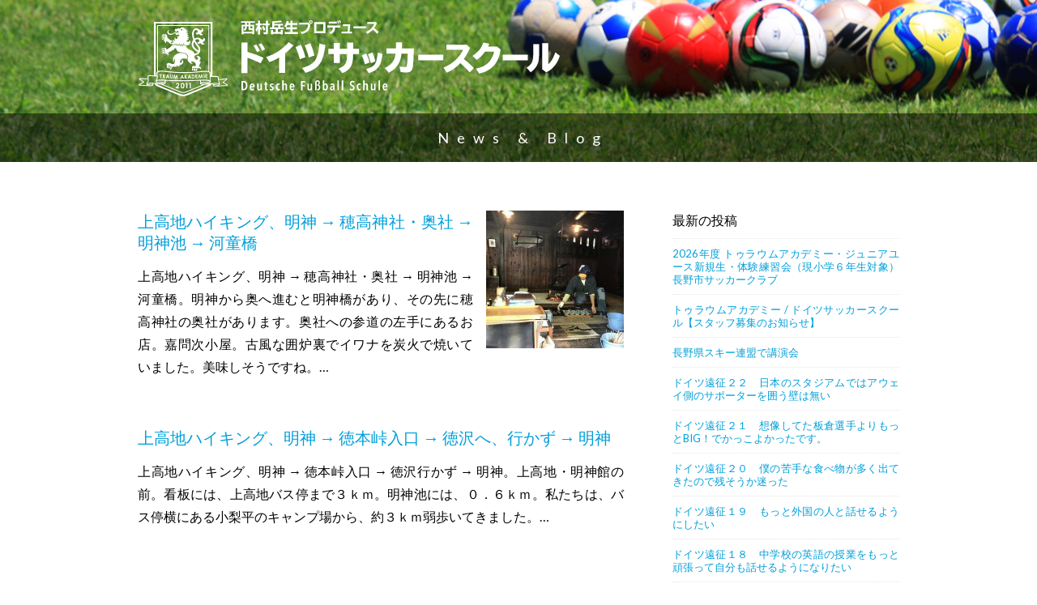

--- FILE ---
content_type: text/html; charset=UTF-8
request_url: https://www.traumakademie.com/tag/%E5%BE%B3%E6%B2%A2
body_size: 8967
content:

<!DOCTYPE html>
<html lang="ja">
<head>
	<!-- Global site tag (gtag.js) - Google Analytics -->
	<script async src="https://www.googletagmanager.com/gtag/js?id=G-VC7CCD3760"></script>
	<script>
	  window.dataLayer = window.dataLayer || [];
	  function gtag(){dataLayer.push(arguments);}
	  gtag('js', new Date());
	
	  gtag('config', 'G-VC7CCD3760');
	</script>
	    <meta charset="UTF-8">
    <meta name="author" content="トラウムアカデミー">
    <meta name="viewport" content="width=device-width, initial-scale=1.0">
    <meta name="msapplication-TileColor" content="#da532c">
	<meta name="msapplication-TileImage" content="/favicons/mstile-144x144.png">
	<meta name="theme-color" content="#ffffff">
    <link rel="apple-touch-icon" sizes="57x57" href="/favicons/apple-touch-icon-57x57.png">
	<link rel="apple-touch-icon" sizes="60x60" href="/favicons/apple-touch-icon-60x60.png">
	<link rel="apple-touch-icon" sizes="72x72" href="/favicons/apple-touch-icon-72x72.png">
	<link rel="apple-touch-icon" sizes="76x76" href="/favicons/apple-touch-icon-76x76.png">
	<link rel="apple-touch-icon" sizes="114x114" href="/favicons/apple-touch-icon-114x114.png">
	<link rel="apple-touch-icon" sizes="120x120" href="/favicons/apple-touch-icon-120x120.png">
	<link rel="apple-touch-icon" sizes="144x144" href="/favicons/apple-touch-icon-144x144.png">
	<link rel="apple-touch-icon" sizes="152x152" href="/favicons/apple-touch-icon-152x152.png">
	<link rel="apple-touch-icon" sizes="180x180" href="/favicons/apple-touch-icon-180x180.png">
	<link rel="shortcut icon" href="/favicons/favicon.ico" type="image/x-icon">
	<link rel="manifest" href="/favicons/manifest.json">
	<link rel="icon" sizes="any" href="/favicons/favicon.svg" color="#000">
    <link href='https://fonts.googleapis.com/css?family=Lato:400,100,300,700,900' rel='stylesheet' type='text/css'>
    <link rel="stylesheet" href="https://maxcdn.bootstrapcdn.com/font-awesome/4.4.0/css/font-awesome.min.css">
    <link rel="stylesheet" href="https://www.traumakademie.com/site/wp-content/themes/dss/style.css" type="text/css">
            <title>徳沢 アーカイブ | ドイツサッカースクール ：長野県長野市の少年サッカースクール、クラブ、チーム</title>
    <meta name='robots' content='index, follow, max-image-preview:large, max-snippet:-1, max-video-preview:-1' />
	<style>img:is([sizes="auto" i], [sizes^="auto," i]) { contain-intrinsic-size: 3000px 1500px }</style>
	
	<!-- This site is optimized with the Yoast SEO plugin v26.2 - https://yoast.com/wordpress/plugins/seo/ -->
	<link rel="canonical" href="https://www.traumakademie.com/tag/徳沢" />
	<meta property="og:locale" content="ja_JP" />
	<meta property="og:type" content="article" />
	<meta property="og:title" content="徳沢 アーカイブ | ドイツサッカースクール ：長野県長野市の少年サッカースクール、クラブ、チーム" />
	<meta property="og:url" content="https://www.traumakademie.com/tag/徳沢" />
	<meta property="og:site_name" content="ドイツサッカースクール ：長野県長野市の少年サッカースクール、クラブ、チーム" />
	<meta name="twitter:card" content="summary_large_image" />
	<script type="application/ld+json" class="yoast-schema-graph">{"@context":"https://schema.org","@graph":[{"@type":"CollectionPage","@id":"https://www.traumakademie.com/tag/%e5%be%b3%e6%b2%a2","url":"https://www.traumakademie.com/tag/%e5%be%b3%e6%b2%a2","name":"徳沢 アーカイブ | ドイツサッカースクール ：長野県長野市の少年サッカースクール、クラブ、チーム","isPartOf":{"@id":"https://www.traumakademie.com/#website"},"breadcrumb":{"@id":"https://www.traumakademie.com/tag/%e5%be%b3%e6%b2%a2#breadcrumb"},"inLanguage":"ja"},{"@type":"BreadcrumbList","@id":"https://www.traumakademie.com/tag/%e5%be%b3%e6%b2%a2#breadcrumb","itemListElement":[{"@type":"ListItem","position":1,"name":"ホーム","item":"https://www.traumakademie.com/"},{"@type":"ListItem","position":2,"name":"徳沢"}]},{"@type":"WebSite","@id":"https://www.traumakademie.com/#website","url":"https://www.traumakademie.com/","name":"ドイツサッカースクール ：長野県長野市の少年サッカースクール、クラブ、チーム","description":"ドイツ&amp;日本でプロサッカーコーチをしてきた西村岳生が長野市にサッカークラブ、スクール、チームをプロデュース。","potentialAction":[{"@type":"SearchAction","target":{"@type":"EntryPoint","urlTemplate":"https://www.traumakademie.com/?s={search_term_string}"},"query-input":{"@type":"PropertyValueSpecification","valueRequired":true,"valueName":"search_term_string"}}],"inLanguage":"ja"}]}</script>
	<!-- / Yoast SEO plugin. -->


<script type="text/javascript">
/* <![CDATA[ */
window._wpemojiSettings = {"baseUrl":"https:\/\/s.w.org\/images\/core\/emoji\/16.0.1\/72x72\/","ext":".png","svgUrl":"https:\/\/s.w.org\/images\/core\/emoji\/16.0.1\/svg\/","svgExt":".svg","source":{"concatemoji":"https:\/\/www.traumakademie.com\/site\/wp-includes\/js\/wp-emoji-release.min.js?ver=6.8.3"}};
/*! This file is auto-generated */
!function(s,n){var o,i,e;function c(e){try{var t={supportTests:e,timestamp:(new Date).valueOf()};sessionStorage.setItem(o,JSON.stringify(t))}catch(e){}}function p(e,t,n){e.clearRect(0,0,e.canvas.width,e.canvas.height),e.fillText(t,0,0);var t=new Uint32Array(e.getImageData(0,0,e.canvas.width,e.canvas.height).data),a=(e.clearRect(0,0,e.canvas.width,e.canvas.height),e.fillText(n,0,0),new Uint32Array(e.getImageData(0,0,e.canvas.width,e.canvas.height).data));return t.every(function(e,t){return e===a[t]})}function u(e,t){e.clearRect(0,0,e.canvas.width,e.canvas.height),e.fillText(t,0,0);for(var n=e.getImageData(16,16,1,1),a=0;a<n.data.length;a++)if(0!==n.data[a])return!1;return!0}function f(e,t,n,a){switch(t){case"flag":return n(e,"\ud83c\udff3\ufe0f\u200d\u26a7\ufe0f","\ud83c\udff3\ufe0f\u200b\u26a7\ufe0f")?!1:!n(e,"\ud83c\udde8\ud83c\uddf6","\ud83c\udde8\u200b\ud83c\uddf6")&&!n(e,"\ud83c\udff4\udb40\udc67\udb40\udc62\udb40\udc65\udb40\udc6e\udb40\udc67\udb40\udc7f","\ud83c\udff4\u200b\udb40\udc67\u200b\udb40\udc62\u200b\udb40\udc65\u200b\udb40\udc6e\u200b\udb40\udc67\u200b\udb40\udc7f");case"emoji":return!a(e,"\ud83e\udedf")}return!1}function g(e,t,n,a){var r="undefined"!=typeof WorkerGlobalScope&&self instanceof WorkerGlobalScope?new OffscreenCanvas(300,150):s.createElement("canvas"),o=r.getContext("2d",{willReadFrequently:!0}),i=(o.textBaseline="top",o.font="600 32px Arial",{});return e.forEach(function(e){i[e]=t(o,e,n,a)}),i}function t(e){var t=s.createElement("script");t.src=e,t.defer=!0,s.head.appendChild(t)}"undefined"!=typeof Promise&&(o="wpEmojiSettingsSupports",i=["flag","emoji"],n.supports={everything:!0,everythingExceptFlag:!0},e=new Promise(function(e){s.addEventListener("DOMContentLoaded",e,{once:!0})}),new Promise(function(t){var n=function(){try{var e=JSON.parse(sessionStorage.getItem(o));if("object"==typeof e&&"number"==typeof e.timestamp&&(new Date).valueOf()<e.timestamp+604800&&"object"==typeof e.supportTests)return e.supportTests}catch(e){}return null}();if(!n){if("undefined"!=typeof Worker&&"undefined"!=typeof OffscreenCanvas&&"undefined"!=typeof URL&&URL.createObjectURL&&"undefined"!=typeof Blob)try{var e="postMessage("+g.toString()+"("+[JSON.stringify(i),f.toString(),p.toString(),u.toString()].join(",")+"));",a=new Blob([e],{type:"text/javascript"}),r=new Worker(URL.createObjectURL(a),{name:"wpTestEmojiSupports"});return void(r.onmessage=function(e){c(n=e.data),r.terminate(),t(n)})}catch(e){}c(n=g(i,f,p,u))}t(n)}).then(function(e){for(var t in e)n.supports[t]=e[t],n.supports.everything=n.supports.everything&&n.supports[t],"flag"!==t&&(n.supports.everythingExceptFlag=n.supports.everythingExceptFlag&&n.supports[t]);n.supports.everythingExceptFlag=n.supports.everythingExceptFlag&&!n.supports.flag,n.DOMReady=!1,n.readyCallback=function(){n.DOMReady=!0}}).then(function(){return e}).then(function(){var e;n.supports.everything||(n.readyCallback(),(e=n.source||{}).concatemoji?t(e.concatemoji):e.wpemoji&&e.twemoji&&(t(e.twemoji),t(e.wpemoji)))}))}((window,document),window._wpemojiSettings);
/* ]]> */
</script>
<style id='wp-emoji-styles-inline-css' type='text/css'>

	img.wp-smiley, img.emoji {
		display: inline !important;
		border: none !important;
		box-shadow: none !important;
		height: 1em !important;
		width: 1em !important;
		margin: 0 0.07em !important;
		vertical-align: -0.1em !important;
		background: none !important;
		padding: 0 !important;
	}
</style>
<link rel='stylesheet' id='wp-block-library-css' href='https://www.traumakademie.com/site/wp-includes/css/dist/block-library/style.min.css?ver=6.8.3' type='text/css' media='all' />
<style id='classic-theme-styles-inline-css' type='text/css'>
/*! This file is auto-generated */
.wp-block-button__link{color:#fff;background-color:#32373c;border-radius:9999px;box-shadow:none;text-decoration:none;padding:calc(.667em + 2px) calc(1.333em + 2px);font-size:1.125em}.wp-block-file__button{background:#32373c;color:#fff;text-decoration:none}
</style>
<style id='global-styles-inline-css' type='text/css'>
:root{--wp--preset--aspect-ratio--square: 1;--wp--preset--aspect-ratio--4-3: 4/3;--wp--preset--aspect-ratio--3-4: 3/4;--wp--preset--aspect-ratio--3-2: 3/2;--wp--preset--aspect-ratio--2-3: 2/3;--wp--preset--aspect-ratio--16-9: 16/9;--wp--preset--aspect-ratio--9-16: 9/16;--wp--preset--color--black: #000000;--wp--preset--color--cyan-bluish-gray: #abb8c3;--wp--preset--color--white: #ffffff;--wp--preset--color--pale-pink: #f78da7;--wp--preset--color--vivid-red: #cf2e2e;--wp--preset--color--luminous-vivid-orange: #ff6900;--wp--preset--color--luminous-vivid-amber: #fcb900;--wp--preset--color--light-green-cyan: #7bdcb5;--wp--preset--color--vivid-green-cyan: #00d084;--wp--preset--color--pale-cyan-blue: #8ed1fc;--wp--preset--color--vivid-cyan-blue: #0693e3;--wp--preset--color--vivid-purple: #9b51e0;--wp--preset--gradient--vivid-cyan-blue-to-vivid-purple: linear-gradient(135deg,rgba(6,147,227,1) 0%,rgb(155,81,224) 100%);--wp--preset--gradient--light-green-cyan-to-vivid-green-cyan: linear-gradient(135deg,rgb(122,220,180) 0%,rgb(0,208,130) 100%);--wp--preset--gradient--luminous-vivid-amber-to-luminous-vivid-orange: linear-gradient(135deg,rgba(252,185,0,1) 0%,rgba(255,105,0,1) 100%);--wp--preset--gradient--luminous-vivid-orange-to-vivid-red: linear-gradient(135deg,rgba(255,105,0,1) 0%,rgb(207,46,46) 100%);--wp--preset--gradient--very-light-gray-to-cyan-bluish-gray: linear-gradient(135deg,rgb(238,238,238) 0%,rgb(169,184,195) 100%);--wp--preset--gradient--cool-to-warm-spectrum: linear-gradient(135deg,rgb(74,234,220) 0%,rgb(151,120,209) 20%,rgb(207,42,186) 40%,rgb(238,44,130) 60%,rgb(251,105,98) 80%,rgb(254,248,76) 100%);--wp--preset--gradient--blush-light-purple: linear-gradient(135deg,rgb(255,206,236) 0%,rgb(152,150,240) 100%);--wp--preset--gradient--blush-bordeaux: linear-gradient(135deg,rgb(254,205,165) 0%,rgb(254,45,45) 50%,rgb(107,0,62) 100%);--wp--preset--gradient--luminous-dusk: linear-gradient(135deg,rgb(255,203,112) 0%,rgb(199,81,192) 50%,rgb(65,88,208) 100%);--wp--preset--gradient--pale-ocean: linear-gradient(135deg,rgb(255,245,203) 0%,rgb(182,227,212) 50%,rgb(51,167,181) 100%);--wp--preset--gradient--electric-grass: linear-gradient(135deg,rgb(202,248,128) 0%,rgb(113,206,126) 100%);--wp--preset--gradient--midnight: linear-gradient(135deg,rgb(2,3,129) 0%,rgb(40,116,252) 100%);--wp--preset--font-size--small: 13px;--wp--preset--font-size--medium: 20px;--wp--preset--font-size--large: 36px;--wp--preset--font-size--x-large: 42px;--wp--preset--spacing--20: 0.44rem;--wp--preset--spacing--30: 0.67rem;--wp--preset--spacing--40: 1rem;--wp--preset--spacing--50: 1.5rem;--wp--preset--spacing--60: 2.25rem;--wp--preset--spacing--70: 3.38rem;--wp--preset--spacing--80: 5.06rem;--wp--preset--shadow--natural: 6px 6px 9px rgba(0, 0, 0, 0.2);--wp--preset--shadow--deep: 12px 12px 50px rgba(0, 0, 0, 0.4);--wp--preset--shadow--sharp: 6px 6px 0px rgba(0, 0, 0, 0.2);--wp--preset--shadow--outlined: 6px 6px 0px -3px rgba(255, 255, 255, 1), 6px 6px rgba(0, 0, 0, 1);--wp--preset--shadow--crisp: 6px 6px 0px rgba(0, 0, 0, 1);}:where(.is-layout-flex){gap: 0.5em;}:where(.is-layout-grid){gap: 0.5em;}body .is-layout-flex{display: flex;}.is-layout-flex{flex-wrap: wrap;align-items: center;}.is-layout-flex > :is(*, div){margin: 0;}body .is-layout-grid{display: grid;}.is-layout-grid > :is(*, div){margin: 0;}:where(.wp-block-columns.is-layout-flex){gap: 2em;}:where(.wp-block-columns.is-layout-grid){gap: 2em;}:where(.wp-block-post-template.is-layout-flex){gap: 1.25em;}:where(.wp-block-post-template.is-layout-grid){gap: 1.25em;}.has-black-color{color: var(--wp--preset--color--black) !important;}.has-cyan-bluish-gray-color{color: var(--wp--preset--color--cyan-bluish-gray) !important;}.has-white-color{color: var(--wp--preset--color--white) !important;}.has-pale-pink-color{color: var(--wp--preset--color--pale-pink) !important;}.has-vivid-red-color{color: var(--wp--preset--color--vivid-red) !important;}.has-luminous-vivid-orange-color{color: var(--wp--preset--color--luminous-vivid-orange) !important;}.has-luminous-vivid-amber-color{color: var(--wp--preset--color--luminous-vivid-amber) !important;}.has-light-green-cyan-color{color: var(--wp--preset--color--light-green-cyan) !important;}.has-vivid-green-cyan-color{color: var(--wp--preset--color--vivid-green-cyan) !important;}.has-pale-cyan-blue-color{color: var(--wp--preset--color--pale-cyan-blue) !important;}.has-vivid-cyan-blue-color{color: var(--wp--preset--color--vivid-cyan-blue) !important;}.has-vivid-purple-color{color: var(--wp--preset--color--vivid-purple) !important;}.has-black-background-color{background-color: var(--wp--preset--color--black) !important;}.has-cyan-bluish-gray-background-color{background-color: var(--wp--preset--color--cyan-bluish-gray) !important;}.has-white-background-color{background-color: var(--wp--preset--color--white) !important;}.has-pale-pink-background-color{background-color: var(--wp--preset--color--pale-pink) !important;}.has-vivid-red-background-color{background-color: var(--wp--preset--color--vivid-red) !important;}.has-luminous-vivid-orange-background-color{background-color: var(--wp--preset--color--luminous-vivid-orange) !important;}.has-luminous-vivid-amber-background-color{background-color: var(--wp--preset--color--luminous-vivid-amber) !important;}.has-light-green-cyan-background-color{background-color: var(--wp--preset--color--light-green-cyan) !important;}.has-vivid-green-cyan-background-color{background-color: var(--wp--preset--color--vivid-green-cyan) !important;}.has-pale-cyan-blue-background-color{background-color: var(--wp--preset--color--pale-cyan-blue) !important;}.has-vivid-cyan-blue-background-color{background-color: var(--wp--preset--color--vivid-cyan-blue) !important;}.has-vivid-purple-background-color{background-color: var(--wp--preset--color--vivid-purple) !important;}.has-black-border-color{border-color: var(--wp--preset--color--black) !important;}.has-cyan-bluish-gray-border-color{border-color: var(--wp--preset--color--cyan-bluish-gray) !important;}.has-white-border-color{border-color: var(--wp--preset--color--white) !important;}.has-pale-pink-border-color{border-color: var(--wp--preset--color--pale-pink) !important;}.has-vivid-red-border-color{border-color: var(--wp--preset--color--vivid-red) !important;}.has-luminous-vivid-orange-border-color{border-color: var(--wp--preset--color--luminous-vivid-orange) !important;}.has-luminous-vivid-amber-border-color{border-color: var(--wp--preset--color--luminous-vivid-amber) !important;}.has-light-green-cyan-border-color{border-color: var(--wp--preset--color--light-green-cyan) !important;}.has-vivid-green-cyan-border-color{border-color: var(--wp--preset--color--vivid-green-cyan) !important;}.has-pale-cyan-blue-border-color{border-color: var(--wp--preset--color--pale-cyan-blue) !important;}.has-vivid-cyan-blue-border-color{border-color: var(--wp--preset--color--vivid-cyan-blue) !important;}.has-vivid-purple-border-color{border-color: var(--wp--preset--color--vivid-purple) !important;}.has-vivid-cyan-blue-to-vivid-purple-gradient-background{background: var(--wp--preset--gradient--vivid-cyan-blue-to-vivid-purple) !important;}.has-light-green-cyan-to-vivid-green-cyan-gradient-background{background: var(--wp--preset--gradient--light-green-cyan-to-vivid-green-cyan) !important;}.has-luminous-vivid-amber-to-luminous-vivid-orange-gradient-background{background: var(--wp--preset--gradient--luminous-vivid-amber-to-luminous-vivid-orange) !important;}.has-luminous-vivid-orange-to-vivid-red-gradient-background{background: var(--wp--preset--gradient--luminous-vivid-orange-to-vivid-red) !important;}.has-very-light-gray-to-cyan-bluish-gray-gradient-background{background: var(--wp--preset--gradient--very-light-gray-to-cyan-bluish-gray) !important;}.has-cool-to-warm-spectrum-gradient-background{background: var(--wp--preset--gradient--cool-to-warm-spectrum) !important;}.has-blush-light-purple-gradient-background{background: var(--wp--preset--gradient--blush-light-purple) !important;}.has-blush-bordeaux-gradient-background{background: var(--wp--preset--gradient--blush-bordeaux) !important;}.has-luminous-dusk-gradient-background{background: var(--wp--preset--gradient--luminous-dusk) !important;}.has-pale-ocean-gradient-background{background: var(--wp--preset--gradient--pale-ocean) !important;}.has-electric-grass-gradient-background{background: var(--wp--preset--gradient--electric-grass) !important;}.has-midnight-gradient-background{background: var(--wp--preset--gradient--midnight) !important;}.has-small-font-size{font-size: var(--wp--preset--font-size--small) !important;}.has-medium-font-size{font-size: var(--wp--preset--font-size--medium) !important;}.has-large-font-size{font-size: var(--wp--preset--font-size--large) !important;}.has-x-large-font-size{font-size: var(--wp--preset--font-size--x-large) !important;}
:where(.wp-block-post-template.is-layout-flex){gap: 1.25em;}:where(.wp-block-post-template.is-layout-grid){gap: 1.25em;}
:where(.wp-block-columns.is-layout-flex){gap: 2em;}:where(.wp-block-columns.is-layout-grid){gap: 2em;}
:root :where(.wp-block-pullquote){font-size: 1.5em;line-height: 1.6;}
</style>
<link rel='stylesheet' id='contact-form-7-css' href='https://www.traumakademie.com/site/wp-content/plugins/contact-form-7/includes/css/styles.css?ver=6.1.3' type='text/css' media='all' />
<link rel="https://api.w.org/" href="https://www.traumakademie.com/wp-json/" /><link rel="alternate" title="JSON" type="application/json" href="https://www.traumakademie.com/wp-json/wp/v2/tags/165" /><link rel="icon" href="https://www.traumakademie.com/site/wp-content/uploads/2019/03/cropped-site_icon-32x32.png" sizes="32x32" />
<link rel="icon" href="https://www.traumakademie.com/site/wp-content/uploads/2019/03/cropped-site_icon-192x192.png" sizes="192x192" />
<link rel="apple-touch-icon" href="https://www.traumakademie.com/site/wp-content/uploads/2019/03/cropped-site_icon-180x180.png" />
<meta name="msapplication-TileImage" content="https://www.traumakademie.com/site/wp-content/uploads/2019/03/cropped-site_icon-270x270.png" />
</head>

<body class="archive tag tag-165 wp-theme-dss">
    <header id="page-head" class="page-header" role="banner">
        	<div class="inner">
        		<h1 class="page-header-logo"><a href="https://www.traumakademie.com"><img src="https://www.traumakademie.com/site/wp-content/themes/dss/images/common/logo_header.svg" alt="西村岳生プロデュース　ドイツサッカースクール"></a></h1>
        	</div>
        	<!-- .inner end -->
    </header>
    <!-- .global-header end -->
<section class="contents">
	<h1 class="page-title news-title"><a href="/news">News & Blog</a></h1>
	<div class="post inner">
		<main class="main left" role="main">
			<ul class="post-list">
							<li>
				  				  				  	<a href="https://www.traumakademie.com/column/2019/hotakajinjya">
				  <div class="post-first-img right"><img width="170" height="170" src="https://www.traumakademie.com/site/wp-content/uploads/2019/10/323E60A8-7394-42D1-A57C-37CC7B2686FF-170x170.jpeg" class="attachment-img170 size-img170" alt="" decoding="async" srcset="https://www.traumakademie.com/site/wp-content/uploads/2019/10/323E60A8-7394-42D1-A57C-37CC7B2686FF-170x170.jpeg 170w, https://www.traumakademie.com/site/wp-content/uploads/2019/10/323E60A8-7394-42D1-A57C-37CC7B2686FF-100x100.jpeg 100w, https://www.traumakademie.com/site/wp-content/uploads/2019/10/323E60A8-7394-42D1-A57C-37CC7B2686FF-450x450.jpeg 450w, https://www.traumakademie.com/site/wp-content/uploads/2019/10/323E60A8-7394-42D1-A57C-37CC7B2686FF-900x900.jpeg 900w" sizes="(max-width: 170px) 100vw, 170px" /></a></div>				  <!-- post-first-img end -->
				<h2 class="post-title"><a href="https://www.traumakademie.com/column/2019/hotakajinjya">上高地ハイキング、明神 → 穂高神社・奥社 → 明神池 → 河童橋</a></h2>
				<p>上高地ハイキング、明神 → 穂高神社・奥社 → 明神池 → 河童橋。明神から奥へ進むと明神橋があり、その先に穂高神社の奥社があります。奥社への参道の左手にあるお店。嘉問次小屋。古風な囲炉裏でイワナを炭火で焼いていました。美味しそうですね。</p>
				</li>
							<li>
				  				  				  <!-- post-first-img end -->
				<h2 class="post-title"><a href="https://www.traumakademie.com/column/2019/kamikochi-tokugo">上高地ハイキング、明神 → 徳本峠入口 → 徳沢へ、行かず  → 明神</a></h2>
				<p>上高地ハイキング、明神 → 徳本峠入口 → 徳沢行かず  → 明神。上高地・明神館の前。看板には、上高地バス停まで３ｋｍ。明神池には、０．６ｋｍ。私たちは、バス停横にある小梨平のキャンプ場から、約３ｋｍ弱歩いてきました。</p>
				</li>
						</ul>			
			<div class="pagination"></div>		</main>
		
		<aside class="post-sub right">
			<h2>最新の投稿</h2>
<ul>
	        	    
     	<li><a href="https://www.traumakademie.com/jy/2025/09-08">2026年度 トゥラウムアカデミー・ジュニアユース新規生・体験練習会（現小学６年生対象）長野市サッカークラブ</a></li>
     	    
        	    
     	<li><a href="https://www.traumakademie.com/dss/2023/12-08-2">トゥラウムアカデミー / ドイツサッカースクール【スタッフ募集のお知らせ】</a></li>
     	    
        	    
     	<li><a href="https://www.traumakademie.com/news/2025/12-05-2">長野県スキー連盟で講演会</a></li>
     	    
        	    
     	<li><a href="https://www.traumakademie.com/jy/2025/0918-2">ドイツ遠征２２　日本のスタジアムではアウェイ側のサポーターを囲う壁は無い</a></li>
     	    
        	    
     	<li><a href="https://www.traumakademie.com/news/2025/%e3%83%89%e3%82%a4%e3%83%84%e9%81%a0%e5%be%81%ef%bc%92%ef%bc%91">ドイツ遠征２１　想像してた板倉選手よりもっとBIG！でかっこよかったです。</a></li>
     	    
        	    
     	<li><a href="https://www.traumakademie.com/jy/2025/0717-3">ドイツ遠征２０　僕の苦手な食べ物が多く出てきたので残そうか迷った</a></li>
     	    
        	    
     	<li><a href="https://www.traumakademie.com/jy/2025/0703-4">ドイツ遠征１９　もっと外国の人と話せるようにしたい</a></li>
     	    
        	    
     	<li><a href="https://www.traumakademie.com/jy/2025/07-01-3">ドイツ遠征１８　中学校の英語の授業をもっと頑張って自分も話せるようになりたい</a></li>
     	    
        	    
     	<li><a href="https://www.traumakademie.com/news/2025/0623-3">ドイツ遠征１７　道も分からないし、言葉も通じなかったのでとても苦戦しました</a></li>
     	    
        	    
     	<li><a href="https://www.traumakademie.com/jy/2025/0612-3">ドイツ遠征１６　なんで日本人なのに英語を学校の授業でやるのかが疑問</a></li>
     	    
        	    
     	<li><a href="https://www.traumakademie.com/jy/2025/0610-3">ドイツ遠征１５　英語の勉強をもっと頑張りたい</a></li>
     	    
      </ul>
<h2>カテゴリー</h2>
<ul>
	<li class="cat-item cat-item-3"><a href="https://www.traumakademie.com/category/j-league">Jリーグ</a>
</li>
	<li class="cat-item cat-item-6"><a href="https://www.traumakademie.com/category/column">コラム</a>
</li>
	<li class="cat-item cat-item-455"><a href="https://www.traumakademie.com/category/wataruendo">サッカー日本代表・遠藤航</a>
</li>
	<li class="cat-item cat-item-1"><a href="https://www.traumakademie.com/category/etc">その他</a>
</li>
	<li class="cat-item cat-item-11"><a href="https://www.traumakademie.com/category/diet">ダイエット</a>
</li>
	<li class="cat-item cat-item-10"><a href="https://www.traumakademie.com/category/komimi">ちょっと小耳に入れたい話</a>
</li>
	<li class="cat-item cat-item-5"><a href="https://www.traumakademie.com/category/dss">ドイツサッカースクール</a>
</li>
	<li class="cat-item cat-item-782"><a href="https://www.traumakademie.com/category/jy">トゥラウムアカデミー・ジュニアユース</a>
</li>
	<li class="cat-item cat-item-8"><a href="https://www.traumakademie.com/category/news">ニュース</a>
</li>
	<li class="cat-item cat-item-2"><a href="https://www.traumakademie.com/category/football">フットボール</a>
</li>
	<li class="cat-item cat-item-4"><a href="https://www.traumakademie.com/category/child-care">子育て</a>
</li>
	<li class="cat-item cat-item-7"><a href="https://www.traumakademie.com/category/oshiego">教え子</a>
</li>
	<li class="cat-item cat-item-9"><a href="https://www.traumakademie.com/category/kaigai">海外</a>
</li>
</ul>
<h2>アーカイブ</h2>
<ul>
		<li><a href='https://www.traumakademie.com/2025/12'>2025年12月</a></li>
	<li><a href='https://www.traumakademie.com/2025/09'>2025年9月</a></li>
	<li><a href='https://www.traumakademie.com/2025/07'>2025年7月</a></li>
	<li><a href='https://www.traumakademie.com/2025/06'>2025年6月</a></li>
	<li><a href='https://www.traumakademie.com/2025/05'>2025年5月</a></li>
	<li><a href='https://www.traumakademie.com/2025/04'>2025年4月</a></li>
	<li><a href='https://www.traumakademie.com/2025/03'>2025年3月</a></li>
	<li><a href='https://www.traumakademie.com/2025/02'>2025年2月</a></li>
	<li><a href='https://www.traumakademie.com/2024/12'>2024年12月</a></li>
	<li><a href='https://www.traumakademie.com/2024/11'>2024年11月</a></li>
	<li><a href='https://www.traumakademie.com/2024/10'>2024年10月</a></li>
	<li><a href='https://www.traumakademie.com/2024/02'>2024年2月</a></li>
	<li><a href='https://www.traumakademie.com/2024/01'>2024年1月</a></li>
	<li><a href='https://www.traumakademie.com/2023/12'>2023年12月</a></li>
	<li><a href='https://www.traumakademie.com/2023/11'>2023年11月</a></li>
	<li><a href='https://www.traumakademie.com/2023/10'>2023年10月</a></li>
	<li><a href='https://www.traumakademie.com/2023/08'>2023年8月</a></li>
	<li><a href='https://www.traumakademie.com/2023/07'>2023年7月</a></li>
	<li><a href='https://www.traumakademie.com/2023/06'>2023年6月</a></li>
	<li><a href='https://www.traumakademie.com/2023/05'>2023年5月</a></li>
	<li><a href='https://www.traumakademie.com/2023/04'>2023年4月</a></li>
	<li><a href='https://www.traumakademie.com/2023/03'>2023年3月</a></li>
	<li><a href='https://www.traumakademie.com/2023/02'>2023年2月</a></li>
	<li><a href='https://www.traumakademie.com/2023/01'>2023年1月</a></li>
</ul>			</ul>
		</aside>
	</div>
	<!-- .post end -->
	
</section>
<!-- .contents end -->

<footer class="global-footer" role="contentinfo">
	    <div class="inner">
	    	<h1><span class="logo-traum"><img src="https://www.traumakademie.com/site/wp-content/themes/dss/images/common/logo_traum.svg" alt="Traum Akademie Nagano"></span>運営団体／一般社団法人Traum Akademie <span class="sub-text">（トゥラウム　アカデミー）</span></h1>
	    	<address>
	    		<span class="dss-address">〒381-2231　長野市川中島町四ツ屋1193-17</span>
	    		<span class="dss-tel"><span class="tel-text">TEL.</span><span class="tel-num">080-8422-9091</span></span>
	    		<span class="dss-mail"></span>
	    	</address>
	    	<a href="https://www.facebook.com/Traum-Akademie-ドイツサッカースクール-1586224744972812/"><i class="fa fa-facebook-square"></i></a>
	    	<p class="copyright"><small>Copyright&copy; 2026 Traum Akademie All Rights Reserved.
	    	</small></p>
	    </div>
	    <!-- .inner end -->
    </footer>
    <!-- .global-footer end -->
    <p class="btn-top">
	    <a href="#page-head">
		    <svg xmlns="http://www.w3.org/2000/svg" width="44" height="38" viewBox="0 0 44 38" overflow="visible">
		    <g>
		    	<title>ページの先頭へ戻る</title>
		    	<path class="bg-totop" fill="#B4B4B4" d="M12 38c-.55 0-1.226-.39-1.501-.865l-9.998-17.27c-.275-.476-.275-1.255 0-1.73l9.998-17.27c.275-.475.951-.865 1.501-.865h20c.55 0 1.226.39 1.501.865l9.998 17.27c.275.476.275 1.255 0 1.73l-9.998 17.27c-.275.475-.951.865-1.501.865h-20z"/><path fill="#fff" d="M27.748 21.715h-11.498c-.449 0-.821-.372-.821-.821 0-.218.09-.424.244-.577l5.749-5.749c.153-.154.359-.244.577-.244s.424.09.577.244l5.749 5.749c.154.153.244.359.244.577 0 .449-.372.821-.821.821z"/><path fill="none" d="M0 0h44v38h-44z"/>
		    </g>
		    </svg>
	    </a>
	</p>
<script src="https://ajax.googleapis.com/ajax/libs/jquery/1.12.4/jquery.min.js"></script>
<script src="https://www.traumakademie.com/site/wp-content/themes/dss/js/modaal.min.js"></script>
<script src="https://www.traumakademie.com/site/wp-content/themes/dss/js/common.min.js"></script>
<script type="speculationrules">
{"prefetch":[{"source":"document","where":{"and":[{"href_matches":"\/*"},{"not":{"href_matches":["\/site\/wp-*.php","\/site\/wp-admin\/*","\/site\/wp-content\/uploads\/*","\/site\/wp-content\/*","\/site\/wp-content\/plugins\/*","\/site\/wp-content\/themes\/dss\/*","\/*\\?(.+)"]}},{"not":{"selector_matches":"a[rel~=\"nofollow\"]"}},{"not":{"selector_matches":".no-prefetch, .no-prefetch a"}}]},"eagerness":"conservative"}]}
</script>
<script type="text/javascript" src="https://www.traumakademie.com/site/wp-includes/js/dist/hooks.min.js?ver=4d63a3d491d11ffd8ac6" id="wp-hooks-js"></script>
<script type="text/javascript" src="https://www.traumakademie.com/site/wp-includes/js/dist/i18n.min.js?ver=5e580eb46a90c2b997e6" id="wp-i18n-js"></script>
<script type="text/javascript" id="wp-i18n-js-after">
/* <![CDATA[ */
wp.i18n.setLocaleData( { 'text direction\u0004ltr': [ 'ltr' ] } );
/* ]]> */
</script>
<script type="text/javascript" src="https://www.traumakademie.com/site/wp-content/plugins/contact-form-7/includes/swv/js/index.js?ver=6.1.3" id="swv-js"></script>
<script type="text/javascript" id="contact-form-7-js-translations">
/* <![CDATA[ */
( function( domain, translations ) {
	var localeData = translations.locale_data[ domain ] || translations.locale_data.messages;
	localeData[""].domain = domain;
	wp.i18n.setLocaleData( localeData, domain );
} )( "contact-form-7", {"translation-revision-date":"2025-10-29 09:23:50+0000","generator":"GlotPress\/4.0.3","domain":"messages","locale_data":{"messages":{"":{"domain":"messages","plural-forms":"nplurals=1; plural=0;","lang":"ja_JP"},"This contact form is placed in the wrong place.":["\u3053\u306e\u30b3\u30f3\u30bf\u30af\u30c8\u30d5\u30a9\u30fc\u30e0\u306f\u9593\u9055\u3063\u305f\u4f4d\u7f6e\u306b\u7f6e\u304b\u308c\u3066\u3044\u307e\u3059\u3002"],"Error:":["\u30a8\u30e9\u30fc:"]}},"comment":{"reference":"includes\/js\/index.js"}} );
/* ]]> */
</script>
<script type="text/javascript" id="contact-form-7-js-before">
/* <![CDATA[ */
var wpcf7 = {
    "api": {
        "root": "https:\/\/www.traumakademie.com\/wp-json\/",
        "namespace": "contact-form-7\/v1"
    },
    "cached": 1
};
/* ]]> */
</script>
<script type="text/javascript" src="https://www.traumakademie.com/site/wp-content/plugins/contact-form-7/includes/js/index.js?ver=6.1.3" id="contact-form-7-js"></script>
<script type="text/javascript" src="https://www.google.com/recaptcha/api.js?render=6Ldw4fIqAAAAABcM3Hs3kk4eJAs91bdkbFGB0mT9&amp;ver=3.0" id="google-recaptcha-js"></script>
<script type="text/javascript" src="https://www.traumakademie.com/site/wp-includes/js/dist/vendor/wp-polyfill.min.js?ver=3.15.0" id="wp-polyfill-js"></script>
<script type="text/javascript" id="wpcf7-recaptcha-js-before">
/* <![CDATA[ */
var wpcf7_recaptcha = {
    "sitekey": "6Ldw4fIqAAAAABcM3Hs3kk4eJAs91bdkbFGB0mT9",
    "actions": {
        "homepage": "homepage",
        "contactform": "contactform"
    }
};
/* ]]> */
</script>
<script type="text/javascript" src="https://www.traumakademie.com/site/wp-content/plugins/contact-form-7/modules/recaptcha/index.js?ver=6.1.3" id="wpcf7-recaptcha-js"></script>
</body>
</html>


--- FILE ---
content_type: text/html; charset=utf-8
request_url: https://www.google.com/recaptcha/api2/anchor?ar=1&k=6Ldw4fIqAAAAABcM3Hs3kk4eJAs91bdkbFGB0mT9&co=aHR0cHM6Ly93d3cudHJhdW1ha2FkZW1pZS5jb206NDQz&hl=en&v=PoyoqOPhxBO7pBk68S4YbpHZ&size=invisible&anchor-ms=20000&execute-ms=30000&cb=vx2thoy1fusc
body_size: 48556
content:
<!DOCTYPE HTML><html dir="ltr" lang="en"><head><meta http-equiv="Content-Type" content="text/html; charset=UTF-8">
<meta http-equiv="X-UA-Compatible" content="IE=edge">
<title>reCAPTCHA</title>
<style type="text/css">
/* cyrillic-ext */
@font-face {
  font-family: 'Roboto';
  font-style: normal;
  font-weight: 400;
  font-stretch: 100%;
  src: url(//fonts.gstatic.com/s/roboto/v48/KFO7CnqEu92Fr1ME7kSn66aGLdTylUAMa3GUBHMdazTgWw.woff2) format('woff2');
  unicode-range: U+0460-052F, U+1C80-1C8A, U+20B4, U+2DE0-2DFF, U+A640-A69F, U+FE2E-FE2F;
}
/* cyrillic */
@font-face {
  font-family: 'Roboto';
  font-style: normal;
  font-weight: 400;
  font-stretch: 100%;
  src: url(//fonts.gstatic.com/s/roboto/v48/KFO7CnqEu92Fr1ME7kSn66aGLdTylUAMa3iUBHMdazTgWw.woff2) format('woff2');
  unicode-range: U+0301, U+0400-045F, U+0490-0491, U+04B0-04B1, U+2116;
}
/* greek-ext */
@font-face {
  font-family: 'Roboto';
  font-style: normal;
  font-weight: 400;
  font-stretch: 100%;
  src: url(//fonts.gstatic.com/s/roboto/v48/KFO7CnqEu92Fr1ME7kSn66aGLdTylUAMa3CUBHMdazTgWw.woff2) format('woff2');
  unicode-range: U+1F00-1FFF;
}
/* greek */
@font-face {
  font-family: 'Roboto';
  font-style: normal;
  font-weight: 400;
  font-stretch: 100%;
  src: url(//fonts.gstatic.com/s/roboto/v48/KFO7CnqEu92Fr1ME7kSn66aGLdTylUAMa3-UBHMdazTgWw.woff2) format('woff2');
  unicode-range: U+0370-0377, U+037A-037F, U+0384-038A, U+038C, U+038E-03A1, U+03A3-03FF;
}
/* math */
@font-face {
  font-family: 'Roboto';
  font-style: normal;
  font-weight: 400;
  font-stretch: 100%;
  src: url(//fonts.gstatic.com/s/roboto/v48/KFO7CnqEu92Fr1ME7kSn66aGLdTylUAMawCUBHMdazTgWw.woff2) format('woff2');
  unicode-range: U+0302-0303, U+0305, U+0307-0308, U+0310, U+0312, U+0315, U+031A, U+0326-0327, U+032C, U+032F-0330, U+0332-0333, U+0338, U+033A, U+0346, U+034D, U+0391-03A1, U+03A3-03A9, U+03B1-03C9, U+03D1, U+03D5-03D6, U+03F0-03F1, U+03F4-03F5, U+2016-2017, U+2034-2038, U+203C, U+2040, U+2043, U+2047, U+2050, U+2057, U+205F, U+2070-2071, U+2074-208E, U+2090-209C, U+20D0-20DC, U+20E1, U+20E5-20EF, U+2100-2112, U+2114-2115, U+2117-2121, U+2123-214F, U+2190, U+2192, U+2194-21AE, U+21B0-21E5, U+21F1-21F2, U+21F4-2211, U+2213-2214, U+2216-22FF, U+2308-230B, U+2310, U+2319, U+231C-2321, U+2336-237A, U+237C, U+2395, U+239B-23B7, U+23D0, U+23DC-23E1, U+2474-2475, U+25AF, U+25B3, U+25B7, U+25BD, U+25C1, U+25CA, U+25CC, U+25FB, U+266D-266F, U+27C0-27FF, U+2900-2AFF, U+2B0E-2B11, U+2B30-2B4C, U+2BFE, U+3030, U+FF5B, U+FF5D, U+1D400-1D7FF, U+1EE00-1EEFF;
}
/* symbols */
@font-face {
  font-family: 'Roboto';
  font-style: normal;
  font-weight: 400;
  font-stretch: 100%;
  src: url(//fonts.gstatic.com/s/roboto/v48/KFO7CnqEu92Fr1ME7kSn66aGLdTylUAMaxKUBHMdazTgWw.woff2) format('woff2');
  unicode-range: U+0001-000C, U+000E-001F, U+007F-009F, U+20DD-20E0, U+20E2-20E4, U+2150-218F, U+2190, U+2192, U+2194-2199, U+21AF, U+21E6-21F0, U+21F3, U+2218-2219, U+2299, U+22C4-22C6, U+2300-243F, U+2440-244A, U+2460-24FF, U+25A0-27BF, U+2800-28FF, U+2921-2922, U+2981, U+29BF, U+29EB, U+2B00-2BFF, U+4DC0-4DFF, U+FFF9-FFFB, U+10140-1018E, U+10190-1019C, U+101A0, U+101D0-101FD, U+102E0-102FB, U+10E60-10E7E, U+1D2C0-1D2D3, U+1D2E0-1D37F, U+1F000-1F0FF, U+1F100-1F1AD, U+1F1E6-1F1FF, U+1F30D-1F30F, U+1F315, U+1F31C, U+1F31E, U+1F320-1F32C, U+1F336, U+1F378, U+1F37D, U+1F382, U+1F393-1F39F, U+1F3A7-1F3A8, U+1F3AC-1F3AF, U+1F3C2, U+1F3C4-1F3C6, U+1F3CA-1F3CE, U+1F3D4-1F3E0, U+1F3ED, U+1F3F1-1F3F3, U+1F3F5-1F3F7, U+1F408, U+1F415, U+1F41F, U+1F426, U+1F43F, U+1F441-1F442, U+1F444, U+1F446-1F449, U+1F44C-1F44E, U+1F453, U+1F46A, U+1F47D, U+1F4A3, U+1F4B0, U+1F4B3, U+1F4B9, U+1F4BB, U+1F4BF, U+1F4C8-1F4CB, U+1F4D6, U+1F4DA, U+1F4DF, U+1F4E3-1F4E6, U+1F4EA-1F4ED, U+1F4F7, U+1F4F9-1F4FB, U+1F4FD-1F4FE, U+1F503, U+1F507-1F50B, U+1F50D, U+1F512-1F513, U+1F53E-1F54A, U+1F54F-1F5FA, U+1F610, U+1F650-1F67F, U+1F687, U+1F68D, U+1F691, U+1F694, U+1F698, U+1F6AD, U+1F6B2, U+1F6B9-1F6BA, U+1F6BC, U+1F6C6-1F6CF, U+1F6D3-1F6D7, U+1F6E0-1F6EA, U+1F6F0-1F6F3, U+1F6F7-1F6FC, U+1F700-1F7FF, U+1F800-1F80B, U+1F810-1F847, U+1F850-1F859, U+1F860-1F887, U+1F890-1F8AD, U+1F8B0-1F8BB, U+1F8C0-1F8C1, U+1F900-1F90B, U+1F93B, U+1F946, U+1F984, U+1F996, U+1F9E9, U+1FA00-1FA6F, U+1FA70-1FA7C, U+1FA80-1FA89, U+1FA8F-1FAC6, U+1FACE-1FADC, U+1FADF-1FAE9, U+1FAF0-1FAF8, U+1FB00-1FBFF;
}
/* vietnamese */
@font-face {
  font-family: 'Roboto';
  font-style: normal;
  font-weight: 400;
  font-stretch: 100%;
  src: url(//fonts.gstatic.com/s/roboto/v48/KFO7CnqEu92Fr1ME7kSn66aGLdTylUAMa3OUBHMdazTgWw.woff2) format('woff2');
  unicode-range: U+0102-0103, U+0110-0111, U+0128-0129, U+0168-0169, U+01A0-01A1, U+01AF-01B0, U+0300-0301, U+0303-0304, U+0308-0309, U+0323, U+0329, U+1EA0-1EF9, U+20AB;
}
/* latin-ext */
@font-face {
  font-family: 'Roboto';
  font-style: normal;
  font-weight: 400;
  font-stretch: 100%;
  src: url(//fonts.gstatic.com/s/roboto/v48/KFO7CnqEu92Fr1ME7kSn66aGLdTylUAMa3KUBHMdazTgWw.woff2) format('woff2');
  unicode-range: U+0100-02BA, U+02BD-02C5, U+02C7-02CC, U+02CE-02D7, U+02DD-02FF, U+0304, U+0308, U+0329, U+1D00-1DBF, U+1E00-1E9F, U+1EF2-1EFF, U+2020, U+20A0-20AB, U+20AD-20C0, U+2113, U+2C60-2C7F, U+A720-A7FF;
}
/* latin */
@font-face {
  font-family: 'Roboto';
  font-style: normal;
  font-weight: 400;
  font-stretch: 100%;
  src: url(//fonts.gstatic.com/s/roboto/v48/KFO7CnqEu92Fr1ME7kSn66aGLdTylUAMa3yUBHMdazQ.woff2) format('woff2');
  unicode-range: U+0000-00FF, U+0131, U+0152-0153, U+02BB-02BC, U+02C6, U+02DA, U+02DC, U+0304, U+0308, U+0329, U+2000-206F, U+20AC, U+2122, U+2191, U+2193, U+2212, U+2215, U+FEFF, U+FFFD;
}
/* cyrillic-ext */
@font-face {
  font-family: 'Roboto';
  font-style: normal;
  font-weight: 500;
  font-stretch: 100%;
  src: url(//fonts.gstatic.com/s/roboto/v48/KFO7CnqEu92Fr1ME7kSn66aGLdTylUAMa3GUBHMdazTgWw.woff2) format('woff2');
  unicode-range: U+0460-052F, U+1C80-1C8A, U+20B4, U+2DE0-2DFF, U+A640-A69F, U+FE2E-FE2F;
}
/* cyrillic */
@font-face {
  font-family: 'Roboto';
  font-style: normal;
  font-weight: 500;
  font-stretch: 100%;
  src: url(//fonts.gstatic.com/s/roboto/v48/KFO7CnqEu92Fr1ME7kSn66aGLdTylUAMa3iUBHMdazTgWw.woff2) format('woff2');
  unicode-range: U+0301, U+0400-045F, U+0490-0491, U+04B0-04B1, U+2116;
}
/* greek-ext */
@font-face {
  font-family: 'Roboto';
  font-style: normal;
  font-weight: 500;
  font-stretch: 100%;
  src: url(//fonts.gstatic.com/s/roboto/v48/KFO7CnqEu92Fr1ME7kSn66aGLdTylUAMa3CUBHMdazTgWw.woff2) format('woff2');
  unicode-range: U+1F00-1FFF;
}
/* greek */
@font-face {
  font-family: 'Roboto';
  font-style: normal;
  font-weight: 500;
  font-stretch: 100%;
  src: url(//fonts.gstatic.com/s/roboto/v48/KFO7CnqEu92Fr1ME7kSn66aGLdTylUAMa3-UBHMdazTgWw.woff2) format('woff2');
  unicode-range: U+0370-0377, U+037A-037F, U+0384-038A, U+038C, U+038E-03A1, U+03A3-03FF;
}
/* math */
@font-face {
  font-family: 'Roboto';
  font-style: normal;
  font-weight: 500;
  font-stretch: 100%;
  src: url(//fonts.gstatic.com/s/roboto/v48/KFO7CnqEu92Fr1ME7kSn66aGLdTylUAMawCUBHMdazTgWw.woff2) format('woff2');
  unicode-range: U+0302-0303, U+0305, U+0307-0308, U+0310, U+0312, U+0315, U+031A, U+0326-0327, U+032C, U+032F-0330, U+0332-0333, U+0338, U+033A, U+0346, U+034D, U+0391-03A1, U+03A3-03A9, U+03B1-03C9, U+03D1, U+03D5-03D6, U+03F0-03F1, U+03F4-03F5, U+2016-2017, U+2034-2038, U+203C, U+2040, U+2043, U+2047, U+2050, U+2057, U+205F, U+2070-2071, U+2074-208E, U+2090-209C, U+20D0-20DC, U+20E1, U+20E5-20EF, U+2100-2112, U+2114-2115, U+2117-2121, U+2123-214F, U+2190, U+2192, U+2194-21AE, U+21B0-21E5, U+21F1-21F2, U+21F4-2211, U+2213-2214, U+2216-22FF, U+2308-230B, U+2310, U+2319, U+231C-2321, U+2336-237A, U+237C, U+2395, U+239B-23B7, U+23D0, U+23DC-23E1, U+2474-2475, U+25AF, U+25B3, U+25B7, U+25BD, U+25C1, U+25CA, U+25CC, U+25FB, U+266D-266F, U+27C0-27FF, U+2900-2AFF, U+2B0E-2B11, U+2B30-2B4C, U+2BFE, U+3030, U+FF5B, U+FF5D, U+1D400-1D7FF, U+1EE00-1EEFF;
}
/* symbols */
@font-face {
  font-family: 'Roboto';
  font-style: normal;
  font-weight: 500;
  font-stretch: 100%;
  src: url(//fonts.gstatic.com/s/roboto/v48/KFO7CnqEu92Fr1ME7kSn66aGLdTylUAMaxKUBHMdazTgWw.woff2) format('woff2');
  unicode-range: U+0001-000C, U+000E-001F, U+007F-009F, U+20DD-20E0, U+20E2-20E4, U+2150-218F, U+2190, U+2192, U+2194-2199, U+21AF, U+21E6-21F0, U+21F3, U+2218-2219, U+2299, U+22C4-22C6, U+2300-243F, U+2440-244A, U+2460-24FF, U+25A0-27BF, U+2800-28FF, U+2921-2922, U+2981, U+29BF, U+29EB, U+2B00-2BFF, U+4DC0-4DFF, U+FFF9-FFFB, U+10140-1018E, U+10190-1019C, U+101A0, U+101D0-101FD, U+102E0-102FB, U+10E60-10E7E, U+1D2C0-1D2D3, U+1D2E0-1D37F, U+1F000-1F0FF, U+1F100-1F1AD, U+1F1E6-1F1FF, U+1F30D-1F30F, U+1F315, U+1F31C, U+1F31E, U+1F320-1F32C, U+1F336, U+1F378, U+1F37D, U+1F382, U+1F393-1F39F, U+1F3A7-1F3A8, U+1F3AC-1F3AF, U+1F3C2, U+1F3C4-1F3C6, U+1F3CA-1F3CE, U+1F3D4-1F3E0, U+1F3ED, U+1F3F1-1F3F3, U+1F3F5-1F3F7, U+1F408, U+1F415, U+1F41F, U+1F426, U+1F43F, U+1F441-1F442, U+1F444, U+1F446-1F449, U+1F44C-1F44E, U+1F453, U+1F46A, U+1F47D, U+1F4A3, U+1F4B0, U+1F4B3, U+1F4B9, U+1F4BB, U+1F4BF, U+1F4C8-1F4CB, U+1F4D6, U+1F4DA, U+1F4DF, U+1F4E3-1F4E6, U+1F4EA-1F4ED, U+1F4F7, U+1F4F9-1F4FB, U+1F4FD-1F4FE, U+1F503, U+1F507-1F50B, U+1F50D, U+1F512-1F513, U+1F53E-1F54A, U+1F54F-1F5FA, U+1F610, U+1F650-1F67F, U+1F687, U+1F68D, U+1F691, U+1F694, U+1F698, U+1F6AD, U+1F6B2, U+1F6B9-1F6BA, U+1F6BC, U+1F6C6-1F6CF, U+1F6D3-1F6D7, U+1F6E0-1F6EA, U+1F6F0-1F6F3, U+1F6F7-1F6FC, U+1F700-1F7FF, U+1F800-1F80B, U+1F810-1F847, U+1F850-1F859, U+1F860-1F887, U+1F890-1F8AD, U+1F8B0-1F8BB, U+1F8C0-1F8C1, U+1F900-1F90B, U+1F93B, U+1F946, U+1F984, U+1F996, U+1F9E9, U+1FA00-1FA6F, U+1FA70-1FA7C, U+1FA80-1FA89, U+1FA8F-1FAC6, U+1FACE-1FADC, U+1FADF-1FAE9, U+1FAF0-1FAF8, U+1FB00-1FBFF;
}
/* vietnamese */
@font-face {
  font-family: 'Roboto';
  font-style: normal;
  font-weight: 500;
  font-stretch: 100%;
  src: url(//fonts.gstatic.com/s/roboto/v48/KFO7CnqEu92Fr1ME7kSn66aGLdTylUAMa3OUBHMdazTgWw.woff2) format('woff2');
  unicode-range: U+0102-0103, U+0110-0111, U+0128-0129, U+0168-0169, U+01A0-01A1, U+01AF-01B0, U+0300-0301, U+0303-0304, U+0308-0309, U+0323, U+0329, U+1EA0-1EF9, U+20AB;
}
/* latin-ext */
@font-face {
  font-family: 'Roboto';
  font-style: normal;
  font-weight: 500;
  font-stretch: 100%;
  src: url(//fonts.gstatic.com/s/roboto/v48/KFO7CnqEu92Fr1ME7kSn66aGLdTylUAMa3KUBHMdazTgWw.woff2) format('woff2');
  unicode-range: U+0100-02BA, U+02BD-02C5, U+02C7-02CC, U+02CE-02D7, U+02DD-02FF, U+0304, U+0308, U+0329, U+1D00-1DBF, U+1E00-1E9F, U+1EF2-1EFF, U+2020, U+20A0-20AB, U+20AD-20C0, U+2113, U+2C60-2C7F, U+A720-A7FF;
}
/* latin */
@font-face {
  font-family: 'Roboto';
  font-style: normal;
  font-weight: 500;
  font-stretch: 100%;
  src: url(//fonts.gstatic.com/s/roboto/v48/KFO7CnqEu92Fr1ME7kSn66aGLdTylUAMa3yUBHMdazQ.woff2) format('woff2');
  unicode-range: U+0000-00FF, U+0131, U+0152-0153, U+02BB-02BC, U+02C6, U+02DA, U+02DC, U+0304, U+0308, U+0329, U+2000-206F, U+20AC, U+2122, U+2191, U+2193, U+2212, U+2215, U+FEFF, U+FFFD;
}
/* cyrillic-ext */
@font-face {
  font-family: 'Roboto';
  font-style: normal;
  font-weight: 900;
  font-stretch: 100%;
  src: url(//fonts.gstatic.com/s/roboto/v48/KFO7CnqEu92Fr1ME7kSn66aGLdTylUAMa3GUBHMdazTgWw.woff2) format('woff2');
  unicode-range: U+0460-052F, U+1C80-1C8A, U+20B4, U+2DE0-2DFF, U+A640-A69F, U+FE2E-FE2F;
}
/* cyrillic */
@font-face {
  font-family: 'Roboto';
  font-style: normal;
  font-weight: 900;
  font-stretch: 100%;
  src: url(//fonts.gstatic.com/s/roboto/v48/KFO7CnqEu92Fr1ME7kSn66aGLdTylUAMa3iUBHMdazTgWw.woff2) format('woff2');
  unicode-range: U+0301, U+0400-045F, U+0490-0491, U+04B0-04B1, U+2116;
}
/* greek-ext */
@font-face {
  font-family: 'Roboto';
  font-style: normal;
  font-weight: 900;
  font-stretch: 100%;
  src: url(//fonts.gstatic.com/s/roboto/v48/KFO7CnqEu92Fr1ME7kSn66aGLdTylUAMa3CUBHMdazTgWw.woff2) format('woff2');
  unicode-range: U+1F00-1FFF;
}
/* greek */
@font-face {
  font-family: 'Roboto';
  font-style: normal;
  font-weight: 900;
  font-stretch: 100%;
  src: url(//fonts.gstatic.com/s/roboto/v48/KFO7CnqEu92Fr1ME7kSn66aGLdTylUAMa3-UBHMdazTgWw.woff2) format('woff2');
  unicode-range: U+0370-0377, U+037A-037F, U+0384-038A, U+038C, U+038E-03A1, U+03A3-03FF;
}
/* math */
@font-face {
  font-family: 'Roboto';
  font-style: normal;
  font-weight: 900;
  font-stretch: 100%;
  src: url(//fonts.gstatic.com/s/roboto/v48/KFO7CnqEu92Fr1ME7kSn66aGLdTylUAMawCUBHMdazTgWw.woff2) format('woff2');
  unicode-range: U+0302-0303, U+0305, U+0307-0308, U+0310, U+0312, U+0315, U+031A, U+0326-0327, U+032C, U+032F-0330, U+0332-0333, U+0338, U+033A, U+0346, U+034D, U+0391-03A1, U+03A3-03A9, U+03B1-03C9, U+03D1, U+03D5-03D6, U+03F0-03F1, U+03F4-03F5, U+2016-2017, U+2034-2038, U+203C, U+2040, U+2043, U+2047, U+2050, U+2057, U+205F, U+2070-2071, U+2074-208E, U+2090-209C, U+20D0-20DC, U+20E1, U+20E5-20EF, U+2100-2112, U+2114-2115, U+2117-2121, U+2123-214F, U+2190, U+2192, U+2194-21AE, U+21B0-21E5, U+21F1-21F2, U+21F4-2211, U+2213-2214, U+2216-22FF, U+2308-230B, U+2310, U+2319, U+231C-2321, U+2336-237A, U+237C, U+2395, U+239B-23B7, U+23D0, U+23DC-23E1, U+2474-2475, U+25AF, U+25B3, U+25B7, U+25BD, U+25C1, U+25CA, U+25CC, U+25FB, U+266D-266F, U+27C0-27FF, U+2900-2AFF, U+2B0E-2B11, U+2B30-2B4C, U+2BFE, U+3030, U+FF5B, U+FF5D, U+1D400-1D7FF, U+1EE00-1EEFF;
}
/* symbols */
@font-face {
  font-family: 'Roboto';
  font-style: normal;
  font-weight: 900;
  font-stretch: 100%;
  src: url(//fonts.gstatic.com/s/roboto/v48/KFO7CnqEu92Fr1ME7kSn66aGLdTylUAMaxKUBHMdazTgWw.woff2) format('woff2');
  unicode-range: U+0001-000C, U+000E-001F, U+007F-009F, U+20DD-20E0, U+20E2-20E4, U+2150-218F, U+2190, U+2192, U+2194-2199, U+21AF, U+21E6-21F0, U+21F3, U+2218-2219, U+2299, U+22C4-22C6, U+2300-243F, U+2440-244A, U+2460-24FF, U+25A0-27BF, U+2800-28FF, U+2921-2922, U+2981, U+29BF, U+29EB, U+2B00-2BFF, U+4DC0-4DFF, U+FFF9-FFFB, U+10140-1018E, U+10190-1019C, U+101A0, U+101D0-101FD, U+102E0-102FB, U+10E60-10E7E, U+1D2C0-1D2D3, U+1D2E0-1D37F, U+1F000-1F0FF, U+1F100-1F1AD, U+1F1E6-1F1FF, U+1F30D-1F30F, U+1F315, U+1F31C, U+1F31E, U+1F320-1F32C, U+1F336, U+1F378, U+1F37D, U+1F382, U+1F393-1F39F, U+1F3A7-1F3A8, U+1F3AC-1F3AF, U+1F3C2, U+1F3C4-1F3C6, U+1F3CA-1F3CE, U+1F3D4-1F3E0, U+1F3ED, U+1F3F1-1F3F3, U+1F3F5-1F3F7, U+1F408, U+1F415, U+1F41F, U+1F426, U+1F43F, U+1F441-1F442, U+1F444, U+1F446-1F449, U+1F44C-1F44E, U+1F453, U+1F46A, U+1F47D, U+1F4A3, U+1F4B0, U+1F4B3, U+1F4B9, U+1F4BB, U+1F4BF, U+1F4C8-1F4CB, U+1F4D6, U+1F4DA, U+1F4DF, U+1F4E3-1F4E6, U+1F4EA-1F4ED, U+1F4F7, U+1F4F9-1F4FB, U+1F4FD-1F4FE, U+1F503, U+1F507-1F50B, U+1F50D, U+1F512-1F513, U+1F53E-1F54A, U+1F54F-1F5FA, U+1F610, U+1F650-1F67F, U+1F687, U+1F68D, U+1F691, U+1F694, U+1F698, U+1F6AD, U+1F6B2, U+1F6B9-1F6BA, U+1F6BC, U+1F6C6-1F6CF, U+1F6D3-1F6D7, U+1F6E0-1F6EA, U+1F6F0-1F6F3, U+1F6F7-1F6FC, U+1F700-1F7FF, U+1F800-1F80B, U+1F810-1F847, U+1F850-1F859, U+1F860-1F887, U+1F890-1F8AD, U+1F8B0-1F8BB, U+1F8C0-1F8C1, U+1F900-1F90B, U+1F93B, U+1F946, U+1F984, U+1F996, U+1F9E9, U+1FA00-1FA6F, U+1FA70-1FA7C, U+1FA80-1FA89, U+1FA8F-1FAC6, U+1FACE-1FADC, U+1FADF-1FAE9, U+1FAF0-1FAF8, U+1FB00-1FBFF;
}
/* vietnamese */
@font-face {
  font-family: 'Roboto';
  font-style: normal;
  font-weight: 900;
  font-stretch: 100%;
  src: url(//fonts.gstatic.com/s/roboto/v48/KFO7CnqEu92Fr1ME7kSn66aGLdTylUAMa3OUBHMdazTgWw.woff2) format('woff2');
  unicode-range: U+0102-0103, U+0110-0111, U+0128-0129, U+0168-0169, U+01A0-01A1, U+01AF-01B0, U+0300-0301, U+0303-0304, U+0308-0309, U+0323, U+0329, U+1EA0-1EF9, U+20AB;
}
/* latin-ext */
@font-face {
  font-family: 'Roboto';
  font-style: normal;
  font-weight: 900;
  font-stretch: 100%;
  src: url(//fonts.gstatic.com/s/roboto/v48/KFO7CnqEu92Fr1ME7kSn66aGLdTylUAMa3KUBHMdazTgWw.woff2) format('woff2');
  unicode-range: U+0100-02BA, U+02BD-02C5, U+02C7-02CC, U+02CE-02D7, U+02DD-02FF, U+0304, U+0308, U+0329, U+1D00-1DBF, U+1E00-1E9F, U+1EF2-1EFF, U+2020, U+20A0-20AB, U+20AD-20C0, U+2113, U+2C60-2C7F, U+A720-A7FF;
}
/* latin */
@font-face {
  font-family: 'Roboto';
  font-style: normal;
  font-weight: 900;
  font-stretch: 100%;
  src: url(//fonts.gstatic.com/s/roboto/v48/KFO7CnqEu92Fr1ME7kSn66aGLdTylUAMa3yUBHMdazQ.woff2) format('woff2');
  unicode-range: U+0000-00FF, U+0131, U+0152-0153, U+02BB-02BC, U+02C6, U+02DA, U+02DC, U+0304, U+0308, U+0329, U+2000-206F, U+20AC, U+2122, U+2191, U+2193, U+2212, U+2215, U+FEFF, U+FFFD;
}

</style>
<link rel="stylesheet" type="text/css" href="https://www.gstatic.com/recaptcha/releases/PoyoqOPhxBO7pBk68S4YbpHZ/styles__ltr.css">
<script nonce="flkRQYEYISeMxxs1av7Vwg" type="text/javascript">window['__recaptcha_api'] = 'https://www.google.com/recaptcha/api2/';</script>
<script type="text/javascript" src="https://www.gstatic.com/recaptcha/releases/PoyoqOPhxBO7pBk68S4YbpHZ/recaptcha__en.js" nonce="flkRQYEYISeMxxs1av7Vwg">
      
    </script></head>
<body><div id="rc-anchor-alert" class="rc-anchor-alert"></div>
<input type="hidden" id="recaptcha-token" value="[base64]">
<script type="text/javascript" nonce="flkRQYEYISeMxxs1av7Vwg">
      recaptcha.anchor.Main.init("[\x22ainput\x22,[\x22bgdata\x22,\x22\x22,\[base64]/[base64]/[base64]/[base64]/[base64]/[base64]/KGcoTywyNTMsTy5PKSxVRyhPLEMpKTpnKE8sMjUzLEMpLE8pKSxsKSksTykpfSxieT1mdW5jdGlvbihDLE8sdSxsKXtmb3IobD0odT1SKEMpLDApO08+MDtPLS0pbD1sPDw4fFooQyk7ZyhDLHUsbCl9LFVHPWZ1bmN0aW9uKEMsTyl7Qy5pLmxlbmd0aD4xMDQ/[base64]/[base64]/[base64]/[base64]/[base64]/[base64]/[base64]\\u003d\x22,\[base64]\x22,\[base64]/woPDnMO5woQnwp3DssKhwrbCkcKYVT44wobChlHDtFAiwqvCj8KzwpY/EsKZw5dcKcKqwrMMEsKvwqDCpcKkXMOkFcKVw7PCnUrDmMK3w6onX8O7KsK/[base64]/Cg8KLHcKJJUHDh8OwV8O9Y8KSU1XDsxHCvMOzR0U2bsOvfcKBwrnDkUvDo2UkwqTDlMOXRsOvw43Cj3vDvcOTw6vDl8KkPsO+wo/DhQRFw4pWM8Kjw6nDl2diREnDmAt8w7HCnsKoTcOrw4zDk8KrFsKkw7R5UsOxYMKdBcKrGlU+wolpwo5gwpRcwqbDiHRCwohfUW7CuFIjwo7DvcOwCQw8S2F5UgbDlMOwwr/Dhi54w6Q+DxpVHGBywrsjS1IVFV0FL0HClD5Ow6fDtyDCl8Klw43CrEJfPkUAwrTDmHXCg8Olw7ZNw4Vpw6XDn8Kuwrc/WD/Cs8KnwoIuwrB3wqrCgMKyw5rDikpJazBKw4hFG08VRCPDncKgwqt4c2lWc3Ehwr3CnHPDqXzDlhLCpj/Do8KNeioFw6/[base64]/[base64]/DtMKHw4/DhMOawqHCoMOAw5zCi2MwMsKdw4hucw8uw7/DqC7Cs8OGw5vDksOfRsKOwoDCiMKlw4XCsV1/w5IhQcKMwotWwq8ew4PDusO/SXvDkEnDgHdswp9UCcOpwqbCv8KbecOBwo7CmMKgw7EVCCjDj8Kjw4vCk8OSenjDqHZbwrPDjSMKw5TCjlzCmFd1b3JFcsOoOGFAUmTDs0DCmsOcwpbCp8OzJ23CuWPCkB0YUQLCscO+w5xzw6p1wrFdwq9yQzjChFTDgcO2YcO/H8KiQzAvwrHCsFciw6fCkljCi8OvbcOaTynCgMO7wrDDuMKxw7gkw6fCt8OhwrvCnVlnwptWOVjDnMK/w7LCncKmVzIAFAESwps2SMK1wqF6McOdw6XDp8OUwqzDpsKGw79xw5zDk8OSw4R1wptwwoDCqQ4kasKNSGdRwo7Du8Omwr59w4Rzw4fDjxUmeMKOB8OxIkQNLX9YNVsHcTPCrQfDgQLCicKawpkEwrvDrsOTdUA6eQpzwplXIsOLwpDDhsORwpBMUMOUw50/[base64]/[base64]/CmsOicsK6w79rF8KmwrlGwrlywr8rS8KNwqHCpMObwoMhH8KyRsOcbBrDg8KEwpHDssKnwrnCrlBvGsKhwpbDq2lmw7LDm8KSPcOow7fDh8OXSH0RworCrjMJw7nCkcKwflc7UcOnFB/DuMOcwqTDkQ9HKsKpAWLDm8OjUgliYsOhYmVvw6rCpSEpw7VxNl3Ds8K0w6zDk8Orw7rDp8OPWcO7w6TChsKabMO7w5/DocOdwr3DlQRLP8O8wrjCosO4w61/TGcpa8KMw7DDjDAsw7Nnw43Cq0B5wq7CgHvCmMKuwqTDisO/wrzDisKbU8KJC8KRcsO6w5l4wpFWw4x6wq3CmcOHwpZwesK3HmrCszjClCbDtcKEwoDDuXjCpsKhWR5cWX7CkR/Dj8OwBcKfBV/Cq8KmGVhxRsOcV1bCqcKtNMO/[base64]/w5N9WcOpwqfCvMKuw6XDm8KywpgMw7wpV8KPwpwMwrPCqwl8AsOLw4DChjlkwpXCncOZPit+w65cwpjClMKowokzeMKjwqgywpfDrcOcKMKTA8O/w7w4LDvDtMOaw79kCxXDuHfCjX4SwoDCghUtw4vCv8OeKcKLICYDwqLDi8KsIw3Dg8KTISHDr0PDqj7DigImQcOJRsOCdMOfw6Q4w5IRwpTCnMK3wqPCo2nCq8Onw6hKw5/DoAPChGILGUgkAh/DgsKbwoZYWsOMwqR3w7NUwoZdLMKbwrDCg8K0Sz5KC8O2wrhnw5TCgx5KHsOrZFHDgsKkCMK2IsKFw5RPwpNKWMO4MMO9PcKRw5vCjMKBw7fChcKuBSbClMOIwrkaw4rDqF9TwpNKwpnDmwYowqvCr0RDwqLDvMOOBBZ1QsK3w5VuNXbDjFfDh8Obwok8wo/CmnjDosKLwoMsSgMVwrcjw6HCmcKZDcKjwpbDgMK7w7d+w7bCqsOAwrk4AsKPwpA3w4XCrTkpDBcTw6fDnGV5w7/CjsK5HcOwwpBfAsObcsO8w40+wrzDvMOpwqvDihjDqDjDrC7CgyLCmsOECnnDsMObw7lZa0vDgDbCgmfDlQHDjRs1w7rCuMK/L10Zwos4wovDjsOLwrc3JsKLasKvw4I2woBUWMKXwqXCtsOUw55PUsODWzLCkGjDl8KEdUjCihRnDsOQwqkuw7/CqMKrPAnCiC14OsKlDMK6Llhhw5ApQ8OhE8OpEcKLwr5ZwqBJasO8w6YlPiRawo1/TsKZwosMw4Iww6bCr2U1BcOawoldw5QBwrHDt8O/woDCp8KpXsK/[base64]/DpHnCiW8hJ8OrejvClG7CtsK3W8OiwozChVUvBcK0CMKrwpsmwqHDlk7DgAo/[base64]/CosOcwpfCvsOiw7tzCsO/YU7CoAZSwoYpw6JLJcKBHCt5ERLDtsOKUCoOQ3l6wqFewpvCth3DgWRGw7BjO8O/esK3wq1pXMKBCXsDwrrCksO2KMKmwrrDoGJyJcKkw5TCmsO+ZiDDlcO0fsO6wrvCj8K+OMKHXMO6w5jCjGojw6RDwq/Cu0lvaMKzcTl0w4rCvAfCt8OpWMKIZsK+w7nDgMOTVsO4w7jDisO1wrVlQGEzwrnCr8Kzw6lqYMO5d8KiwrReesKswp1bw6TCucKyZsOxw63DssKXXXnDiC/DucKAwqLCkcO3chFQGsOSVcO9w7V5wpEAFB4jIBAqw67Cg37Ck8KcVC3Dp1TCok0eVlnDsSwXI8KzYsOHMH/CsHPDkMKtwrg/[base64]/RyrCqzPDpsOlUsOtw73CkkNpw5c1YcKrZC90bcOCw4U6w6vDoTxbdMKlMQsSw6/[base64]/[base64]/CrFQ9wr/[base64]/DggxXwpbDpBkKRcOXw5BOT8O5BjF+XxxAK8OtwoDDi8K5w6fChcKxecOfM0EzN8KKTG8TwonDpsO8w5nCt8O9w7cWwq5eJsOFwp/CignDkUI/w7FLw6dQwq/[base64]/[base64]/CkWrDocK5EcODRHQBVMKMIcOfOU3DsgnCv8KaJjzDmMOtwp3CjiEjdcOmZ8ONw68+ecOLw5HChz0/w4rDnMOMYx/DkSrDpMK+w5fDmF3DjmkdCsKNOi/CkFzCmsOpwoYmQcK4MAI8G8KNw5XCtRTCpcK0GMOSw4jDmcKhwo16fj3CmB/DuSQ8wr0GwpLDjsO9w4bCmcKxwo3Dvwl+XsKHI0oqMFfDp2cuwoDDtU3CpkbCrsOWwpFBw4ItGcKeQ8OkTMO4w7ZnYj/CisO3w4BRWcKjQQbChcOrwpfDhMKwfyjClAIzf8Kjw4jCuVPCmHzCnR7DvcKoHcObw7h/C8O1cDc6PsKTw7TDrcOYwpdpW0/DgcOvw73CpHPDthPDlFVkEcOGZ8OgwobCg8OOwrvDliPDscKcQcKsHUbDu8KRwrpXRWnDnDXDgMKoTRJdw6tVw7t3w41dw6/Cp8OvQ8Opw7TDjMOsWw0xwpAlw7FHdsOrGm1Lwq1XwrHClcOWZUJ6HMORwr/[base64]/DscOsCQlYwr8wPiPDmsOERMK8w5HCqMOhJsO1P3rDiQXCjcOnTwzCksOnwqDCjcO0ccOve8OGPcKEYRvDtMKAaAA2wot3HsOIw4wswrXDs8OPGkdAw6YaGcK6NcKfSGXDllTDpsOyPcOIScKsCcKEeiJXw7Ytw5gRw6JYVMO3w5vCj0/Do8OVwoTCscK/w5XCpMKCw6fCnMOmw6nDoD1XTFNqX8K8wow2anPCpRzDny3CkcK9SsK8wrM6fMOyCsK9YMONTHtxdsOmJl0rOiTCmH/DomJrI8OBw5PDt8Oyw41OPnbCinIAwrTDljHCp0d7wozDs8KoKzjDr2PCrcOmKEvDnF/CjsOsdMO7QsK2wpfDhMKPwpYRw5HChsORfgbChiPDh0XCm0lrw7nDp0kXYHwMIcOtQsKow73DlsKcEsOcwr8TLsOowpHDpsKJw5XDvsK/wobCsh3CnwjCkGM+OHTDvWzCnyjCjMOCL8KIU3EgJ1vCgcOOC1/[base64]/CiWPDnQXDs3TDjUd0w4ZmMMKXUXjDsSwcdSMFRsKLwofCvRBzw4fDnMOOw7rDsXFyE2Ayw4XDjEjDgFUnJxdBWcK6wpkaccK1w5XDuAYwGsOlwpnCjcKCRsO/B8ODwoZnZcOGHRgoYsOaw6bCm8Kpw7Nnw4c7GGrCpwjDm8KNw6TDj8O8NRNVR2UdOVDDgW7CkG3CjwFSwoLDlVfCtBHDh8K7w7AdwoAgYEprBcO6w53DoS4IwoLCgi8awrXCvRM2w5oUw7p2w7QAwo/CncOBIMO9w41baWk7w4PDnU/CkMKwTilSwoXCpgwyJMKPOAk4GQprG8O7wpzCu8KjU8KGwpHDgzzDiBrDuXUIw53Dr3/CngHCucKNdWIkw7bDvTjDm3/Ck8KgcG8uI8Kkwq9fIRDCj8K2w7zCvcOJaMOBwoBpeCkGEDXChArCjcK6C8K6WVnCmFB8ScKBwqlJw6ZLwqTCusK3wqrCj8KeJ8KFSErDicOUwqTDuGl7wpFuFMKjw5N5ZcORDnjDj03DoAgAAsK4d0/DncKxwqjDvmvDvyDCrsKoRXMZwofCsSDCiXTDtiJqDsKpXsKkL0/CpMK1wrzCtMO5ZFPCuDYEFcO1SMO7wppPwq/CrcOEEMOgw4jCn3HDoSTCiCtSVsO7WXR0w57ClR1rFcO5wqXCu2PDvT83woh6wrtiDm3CrmjDjV/Do03Du3/DjRnCgMOhwo8ew7ADwoXCvE1mw75SwoHCryLCh8KNw7LChcOpXsOSw75QU0MtwpbCq8KAw4Frw5HCssKQQg/[base64]/CksOcA8OWRcKuw7jDscOPwpEew4IQwqPDml47wp7CqVbDs8KXwpB9w6PCpcOWeF/Co8OtFyLCg1/CpsKQUg/ClMOpw5nDkmkqwrpfw7ReFMKFCVIFPxdHw4RXw6DCqzU9a8OnKsK/TcOyw53ClsOfLizCpsOaKsKxGcOsw6Izw6FIwprCjsOXw4lXwrjDqMKYwostwrjDnRTCmi04w4ZpwotvwrfDvDJ1GMKNw43DtcK1H3wQHcKFw59/woPCtHsCw6fDqMOUwr/[base64]/DhcKjfx01YMOtJgXCvsOhw4TCtQbCi8K4AFp/wrcSwrtjcCvCgg3DnsOSw6ILw4bCiEDDlickwqXCmV0eJGI2w5k2wrLDk8K2w4sgwokfQ8OwaiIBAQwDSnPDscOyw7INwrdmw7/DiMO2a8KGNcOUXUfCi1LCtcO8ZSJiGFhrwqIJGGDDl8KpB8Kwwq/[base64]/CmcOJw6jCkMOefyXClsOSDSfCry0PcMKKw7TDq8KQw5UTZXhbcFXCp8KMw7o+YcO9HA/DnsKkdWDCrMO2w6A4ecKJAMOwTMKAOsKZwqlAwo/CowcFwqJkwq/[base64]/TcOGL8OXwqJNw5gQUQvDgsKLwr3DlDcYXW3CtMOAfcKMw71JwoPCoVVLOMKNPMKfTmbCrGkuPU/[base64]/JcOlwrPDh8KDFkB4wrjClcOWTcOrwoDDuiXDj0gfVsK8wpnDt8OufsOFwox1w5kOJ2TCrsKwOwA/FDzCgAfDo8OWw4XDmsO6w7TCmcKzWcK5wozDq0fDpj/DhVQwwoHDg8KGQMKUIcKROUMvwrc/woF5b3vDvkpuw6jDjnTCgmJmw4XDmhzDiAVBw6TDmFM4w54pw6/DmknCuhshw7rClTlrMmAuT1DDq2IjBMOGD0LCgcOdGMOKwrpuTsKRwpbCkcKDw4jDnh/DnW00ZWENN1Uxw4XDuxBtbSbCjV5hwqjCtMOcw6Z5E8O5w4vCrkczIsKLHjHCmlbClVgqwpfCscKICDlvw63DsjXCjcOzPMKew5oXwqNHw5cBccOSHsKsw5/DocKSEQtSw57DhsONw544bsOCw4vCgAXCmsOyw78Uw6TDisK7woHCn8KGw6bDsMK0w7FXw77DrcOPS3swYcKwwqLDlsOKw78RHhU4wqNebH3CsQjDisO3w5XCs8KBfsKJaA/DsVsjw4klw4d4wqvCiznCrMOdbCvCo2zDpsK4wr3DijPDjEvChMOdwo1gLCXCmm80wrZ+w5dYw5hGNsOxURlIw5XCkcKSw6/[base64]/[base64]/[base64]/DrUTDscOKwqPDtcOREQYtw4fDlsOZw4nCsXvCpyR7wrtqacOcYsOPw5fCjsKFwr/CjnbCusOuacK4DMKgwpvDs2lsVEBre8KILsKHHMK2wp7CoMOLw5Mqwr53wqnCuVcCwrPCoGHDj3fCvG3CuWgLw7LDm8KqHcODwpgrRx8mw5/CpsK+Kk/Cs15PwpE2w7JnP8KTWRFza8OsaTzDphImw60jw5zDjsOPX8KjYsOkwol/w5jClMKbRMK4S8Kpd8KgPmIUw4HCqcKeERbCjHHDicKvYnMDXQ8cPSHCg8OAOMOZw5IOKcK9w6ZoRWXCsA3CpX7CnVzCl8OsXjHDkcOeOcKjw4ohbcKCCz/CkMKyHQ86YsKiHzJMw7d3HMK4XDbDmMOawrTCmTtJUsKQGTcuwqIZw5/Cm8ODLMKIfcOJwqJ0wqrDisOfw4vDgHs3W8O2wqIZwobDq1kJw77DqibCksKrwqM+wo3DtQ/Dsn9Lw4BpU8KDw5/Dkm/DlsKjwpzDj8O1w41NFcOswoESBcKbd8OzUcOUwqLDrzdSw55Wams3EiIXcizDpcKTBCrDlcOcT8OHw73CgxzDu8OxXignIcOMWiBTb8OuMC/CjyxaEcKnw7TDqMK+GAfCt1bDtsOow53CmMKDf8KEw7DCiDnDrMKrw49uwrw6MwvCnQE9w6wmwp1qJh1rwpDCkcO2HMOuWgnDqkc9w5jDtMOFwoDCv1pGw6LCisOeYsKhYwxeax/DknINeMOwwpXDsFYuEGV6cy/CvmbDjxQkwoQdO1vCkzTDj2hefsOMw7TCm3PDtMOOXGhuwrR+cU9/w73DicOOw4EiwpEpwqFZwq7Dnz4/T0rCq2UgQ8KTNMO5wpXDoD7CkRbDuTxlesO2wr9RKjPClsO8wrLDmibCr8O8w6LDu35tJwjDlkHDnMKEwptWw4/CqG1NwrTDpg8FwpbDi0YaNMKbW8KJC8K0wqsMw5DDkMOTPHjDsgvDvW/Ck0/Ct1rCh2DCkTPDr8KtNMK9ZcK4QcKYB17CjVoawoDCpnB1MGkjdTHDlmPCrz3CksKRUWNBwrt0wpdgw5jDpMO+cUEPw7rCnMK5wqHDgcKewr3DjMKndF/Cn2ILCcKOwozCskYLwpBAamXCsX1rw6DCl8KPZAvChsO5Z8OGwobDtBcMK8OAwpTCjwFpc8O/w7ECw4Juw67DnDXCtCYTH8KCw5Vkw7Zlw7AcTsKwYzbCgMOow4MrUMO2OcKiIR3CqsKFLxp4w4gUw73Cg8K9HAHCqMOPfsOLZ8KGYsO1UsKGN8OFw4zCuiRbwpleSsOqOsKZw4JAwpd8bcOmbMKMUMOdF8ORw4oJI0/CtnvDvcOJwrTDs8ONQcKvw6fCr8KnwqN8bcKRL8O5wqkOw6Vuw4B6wqVkwpHDgsOtw5zDtWd+XsO1B8K7w5pQwqbCusKkw441WC1Bw47DjWpKUivCrGcsEMK/w7kdwrrCiR5XwpjCvxvDl8ORw4nDp8Ovw7HDo8KGwopnH8KWD37DtcOXIcKSJsKZwpo8wpPCg1J9w7XDrTF6wpjDkylwYgLDuErCrsKpwoDDssOqw71uOjdMw4HCocK/IMK/w4Fdw6nCksOHwqTDq8K9MsKlw7nCiGV+w7IoD1A0w7Qzc8OscwBSw5UzwqvCnWUfw57DmsKRCTV9XxnDnnbCn8KXwojDjMOwwrhoK3BgwrbDvyvCscKAdmVcwr/Dh8Oow70fbEE8w6LCmmjCocKmw44cZsKXH8KLwpTDoSnDq8ORwqIEw4piKsOYw704Y8K9w5rCt8K0wq3CtR7DmsKYwqZNwqNSwqNZecONw4hRwrPCkEFjDF3DpsOnw5sjPgIfw4TDhS/CuMKiw4UEw73DtHHDtCFkVWfDsnvDnmwDHEHDjCzCvsKDwqjCuMKOw68kH8O/f8OPw4DDlyrCu0TCnA/DrjTDu1/[base64]/wprDljEyIcKzwq1rwqVuwpbCksKkw5vDt0MfwrpWwpEbNRFswr9vw4dFwqbDlUoiw7fCj8K5w54hZsKWR8OCwqJJwpPCphDCtcOmw5LDi8O+wq9QOsOMw54vSMOZwrbDvsKCwrVDTMKBw7Bpwq/CsnfDu8KEwrBXA8O4e2BGw4PCgcKjX8KEYVhwWcOvw5RgT8KVUsKww4M7BD0OZ8OTDMK1wpNVUsOZDMOuwqAJw6fCgyTDtsKdwo/ClnrCqsKyFF/CnsOhMMKyBsKkw4zDkQAvIsOzw4XChsKJGcOpw7xWw5XDikt/w54dMsKZworDlsKpW8OSRWrDgW4TdhxFTj/CtRXCh8KpZWIcwrvDsXlxwrrDnMKXw7TCu8KuBU3CqDLDvg3Dv19RNMOBMxMhwqLDjMKcDcOCOUIPSsK6wqcVw4XDnMOMdsK1V3HDghPDvcKPNsO4M8KGw5kWw47ClzIkZMKqw6wLwrddwolbw5Rvw5kOw7nDhcKAX1DDp1R/Wn/CgEnCvjE6Rjw5wo0jwrfDncOUwqlzR8KyNkJDMMOQDsKzVMK6w5txwpdMZMOwAUEwwpTCl8OHwpnDmTZRfkbClR1bGcKJdXHCqFfDq2bCpcKyYcO1w6zCjcOKW8OQdEDCq8OTwrt/[base64]/ClsKRJGHCsMOmAcOgw5VxI0HCnkttdjzDiWlrwo9Twq/DoWw8w5UaO8K5DlAqBsOsw4QUw69kVAxsGcOxw4gXZ8KzfsKJVsO4fDrCp8Oiw7VZw7nDkcOFw4/DlMOdRDvDoMK2N8KjdMKhAWDDlgDCr8O7w7fDqMKow51mwpjCp8O4wrjCk8K8Wmh7SsKQwqdWw5XCmXN6fTvDhU0NU8ONw4fDrsOAw6Q5RcOAM8OdYMK9w6nCnwJoAcOcw4/CtnfDrcOJTAxzwrzDozohBcOLQnDDrMK1w69gw5Fuw5/DokJow5TDpsK0w7HDuGwxwrPDtMOdW25KwqLDo8KxesOGw5NRU0wkw5QKwoDCiEUIwrDClXFYVibDuQ/ChyLDjcKpLsOwwoUYcSPDjzPDmh7CoDXDuEccwqplw71Aw73DlQjDrBXCj8O+WUTChFrDt8KWHcOfIB17SD3DgUFtwo3CrsKwwrnClsKkwrHCsArCmW3Dky/DojnDisKXB8K3wrwTwpptXWBzwojCqG9Sw6g0HAZsw5RNM8KFDhLCqlBTw740T8KXEsKGwrA3w6DDp8OHWMO1HsOfAWAvw7HDisOfflpZf8KowqEwwr7DgC7DqE/DnsKcwotMTBkNRy0cwqBjw7Yrw4BIw6VxE2MDP23Cnwo1wocnwqsww73CmcO7w4zDuQzCi8K0GBrDoBTDmsK1wqZXwos0YxjCm8KdOB5gQ2xuCBjDq0trw4/DqcO7OMO8dcOlWioNw5Q9wqnDicKNwqhSLsO1w4lae8Okwowcw6cQfTcpwonDk8O3wp3ChsO9dsOfwolOwpLDtMKpw6p4wqAzw7PDmH0wbjDDosKxc8KHw6llZsOdTsK1Sj/DrsO1KGkGwqjCj8KhRcKZFmvDrTrCgcKrb8KXMsOFQsOswroEw5nDlFd8w5A/TsK+w77DpsOqaCQXw6LCpsOdUMK+c2Q5wrlgWsO4wplUIsOxNMOKwpAvw7jCjFElIMK5GMO9L1nDoMOJXcOww4LClQtVHlRcJGw4A0kUw4zDjwFZR8OMw5XDucOjw6HDjsOqT8OMwoHCvsOsw7vDvy5iecOfSy7DlsO3w7QBw6fDnMOGJcKAQTXChxTCvkh0w77DjcK/w4NJcU03PsOPGErCrMK4wojDjmNlV8KRTj7DvltZw4fCtMKCdFrDi3taw6rCuAbCgjR7CGPCqh0HNwElM8Krw7fDsB/DlcK2dGoewoJJwoHCuVciEcKGHizDgSlfw4/CmEwWY8ORw4fCkw59aDnCm8KiU3MvXAfChkh7wot3w5QeUlp+w6ALPsOsXcK7JQAdDB93w5/Dp8KNazLDowAiajbCr1N9RsKKJ8Kyw6JIQXhGw44/w4HCo2zCisKYw7N8RCPCn8KKUknDnl4Iw4srCTpHVRd1w7PCmMOdw5fDm8OJw4HDkXfDh2xwM8KnwpZvVMOMO2vCkzhRwo/DqsK5wr3DsMO2w6jDpirCnS3DncOmwr10wpLCkMOlCnx8bsKCwpzDs3PDjCHCmx/[base64]/[base64]/DjcKFw6o9Y8KWT8O6w7BgwqDDvlnCvcKBw6PCo0TCqn1nNgTDr8KTwo09wozDixvClMOXZMOUMMK0wrzCssOGw5Z5wo/DohnChcKxw6LCrHfCmMKiDsOBFsKoRhLCtcKMTMKaIkR6woZsw5/Dtn3DvcOZw4pOwpACYVEpw7rDnsKuwrzDssOdwoXCjcK2w44cw5tSe8OSE8Ouw7/DqMKRw4PDuMKywpcDw57DiwNQR092fMO4w5tqwpPCjEPDq1rCtMO3wrjDkjnCicOswppQw4LDvm/[base64]/[base64]/[base64]/CqV7DszfCgDnCqG3Dv8OQVcOMwoLCpMOyw7zChMOew77DiHoqMMO+T3HDsFwaw5jCtlN2w7tsYlnCtwnCl0XCpsODYMO/C8OEVcKgagV/Nn0zw6lMEMKFw5bCo30yw7ZYw43DhcOPWcKaw5h3w5DDkwjDhxkcDTPDrkXCt2www7dqwrYMS2HDnMOnw5XCjsKPw6gPw63CpcODw6VBw6snTcO7DMOZGcK/SMO/w6LCo8ORw5rDhsKQLGwWAg9kwpbDgsKrBVTCpFJLN8O0HcOXw7/CrcOKMsOoQsOzwqbDuMOFwovCjsOQeAFRw7USw6kGNcOYW8OkScOgw71rEMKbAFLCqHvDpMKHwoIiX3DCmCXDt8K2PcODWcOYTMOnw6l/CMKxKxIwRW3DjErDm8Kfw4t/EVTDriVzSgZrU1U9HMOnwrjCk8O4UMKtaXMsDW3CuMOxd8OfBsKFwrUlXcOrwqN/IsO9w4cIHF4tC00FeEAXUcK7EUfCrRDCkTBNw6lfw4PDl8O5TVxuw79UOcKiwpTCtMKrw7HCkMOxw7jDksOpIsOzwqZywrPCiErCgcKvXMOUG8OHTwfCnWFQw70OWsKdwq/[base64]/DlVjDhcOzw70LwrjDuMKTwo4ow4Efw6XClyTDkMKMXlrCjnzCkWcLwpXCkMKQw6N6dsKjw5TCt0EXw5HCg8KlwqIjw5zCrGRLM8O7RybDj8OVOsOVwqIrw4opGE/DmcKGBRPDsGZEwoQGTsOPwoXDlj/CkcKDwpxVw6HDnzouwrkNw6nDtwvCn1bDj8KXw43Cn3nDgsO0wo/Cg8OpwqA9wrLDmglKDEpiw7oVW8KgcsKoK8KTwr94VjHCjlXDjiDDjcKjK0fDqcKawqbCjCMEw4bCosOqHwvCv3lRYcKJRBnDgGYgBFh/[base64]/ChUcHRnHCoMKKwq3CjDdJw7XDvcKZLEwUw4fDgxcGwrnCl1Qfw57CucKMWsKew4pKw6EpWcKqCBfDqcKBbMO8fnLDuFpGS05TOFzDtkhiA1zDq8ONSXA/w59dwpMMABUcMcOpwpLCiBDCgMK7Qk/CpMO5MG1LwpNywrw3YMKMbcKiwoQ1wq3CpMK/[base64]/DusKSYCvDuwR+FjPDmMK/[base64]/[base64]/DvMO0wpkxw7E+wofDp3oDe17Co2cCJ8OjFl9uesKoBsKLwr3Ck8OOw7rDhHEhSMOTwojDoMOsZSnCvDkTwqLDssOXF8OWMkAkwoDDiSAgXAcHw7hwwpQBPsOQKMKEGx/Dr8KDZGbDs8O8KEvDtsORPyVTQxcPQcKPwpouNHdswq9hBAbCuG8uNgRNU2IifDvDqMO9wobCi8OubsOdOXDCtBXDqMK4ecKVw4LDuDpZA08Uw4PDlMKfUnfDmcOowqRISMKZw6ATwobDtBDCtcOeOSIJaHUWQ8KYakIgw6vDkw/DiH7Cr1LCisKXw5vDnUtYTyQ+wqPDglRywoRnw4oEM8OQfivDicKwWMOCwrF0b8OCw6nCmsKISTHCjcKfwpJRw77ChsOjTwAiAMK+wpHDrMOnwrQiMlhnFTxIwqjCr8KMwq3DvcKYd8O/JcOdwrjCmcO6V2JawrJhw6BGenluw5bCthHCnRNWV8O/w5tJIF8LwrvCvsK/KWHDsTY3Wj1aaMKcecK1w7/DrcOrw6Y0GsOQwqbDqsOkwrQ+B08yA8Kbw61oRcKCDhXCpAbDjwVIbMO7w47CnksZcVc6wozDtnwjw6nDrHYqeVsHGsOaQxpQw6XCrVLCtcKvf8K/w7DCnn1swptidikcUDjCh8OHw61EwpbDocOhO3FPSsKfcj3CkWDDksKub1ljHWzCmcKzCB10XjQPw6U+w4DDlyfCkcODCMO4YBHDsMOFM3PDi8KdIh0zw4/CtFPDjsOfw5bCnMKTwogTw5LDpcOKPS/DgEnClEwPwoMpwp7CkmpFw5XCpmTCnzlfwpHDjhwxbMOgw7rDjHnDlDhcw6URw57CpMOJw4FhS2xBBMK2AsO6O8ORwrMHw5rCkcKxw4YVDR1AAsKRAldYE1YJwrPCjB3CtT97TR8zw4zChzMHw7zCkWx7w4LCgz/DmcOJfMOjHA5Iw7/CtsKaw6PDhcOFw6DCvcOJwobCg8KpwqLDpHDCmGMIw4ZMwoTDrkbCv8K5C1hwfAgqw7QUCnh4wpUFEcOvfE1rVTDCqcKBw7jCusKSwrtuw7RewqpnWWTDtSXCqcKtdmFSw4BJd8O+WMK6w6gRaMKtwqkuw7F+XGIyw7x+w5cCTsKFN2PCrm7Cl3hYwr/[base64]/DmhLDgMOLw4TDqsKAVWhUfsKsJTbCucOsw7YXHMKPw7Byw64Xw7TCp8KeCEPCksOCfwobGMOYw65wPUhrT3XCsXPDpXoywpJ8wpRlBT1GEsKtwqolHBPDkFLDmDEuwpJyUW7ChMOdG0/[base64]/dyJrb3rDssOrw43Dr01ebsKpwpfDisK+w6rCtMKmMgrDmzvDrMOlPsOZw4pCIGYKb0bDpWFZwpPDsWtjasOXw4/CnsOUDHgUwrwuw5zDoDjDmDQfwrsxXsOeDxF7w77Di13CnS5ZfX/Cvg1RVcKKGMOJwoHDvW8LwrolHMK0wrHCkMKXG8Oqwq3DnMO/w5l9w5MbS8KCwoXDsMKiGSdpOMOkfsKbYMOYwpJqBlJDwpBnwokAcDxeFCvDsxl0D8KHbFwHZGMqw5FZPsKmw4DCncOgDxoAw4hHD8KLIcO0wo0OeVnDh0s0WsK0YCrDtsOcCcKQwp1UJsK2w63DtTg4w58Fw7gmTsKUOl/[base64]/[base64]/cGMmwqjDl8KxY2/Cv8Onw595w7pgWcKXAsO8PsKUwqBwWsOaw5krw6zDpBgOKS5TUsOnw4EAbcKJexd/BgV9CsOzfMO8wrAvw7IowpZ2ZsOFN8OKF8OXUlzCohIcw4Nnw5TCvMKbcBVSfcKEwqArGETDqHDDuyHDtSVbNy/[base64]/DsWDDn8KdG8Khwr1OecK4PsKvVsOhwoTDsllDwofCmMOfw5o/w57DtMOZw6TDsULDi8OTw7Yhcx7DlcORWjplUsKCw79jwqQZGy4dwqg1wpAVbTjDtFAHOMKKSMO9F8K7w5wAw64rw47DimF3VEnDiXI5w5VZCw5CNsKEw4jDrBAXYk/DvU/[base64]/KhhNwqApwp/Ct8K+wovDh8KPw7nCgcKJdMK2wqXDkFJDD8KaZ8OiwrJuw6LCv8OqbH/CtsOnEDvDqcK4UsKyVjsbw4zDkRvDhFHCgMKgw6nDk8Oma3xuM8O3w5loQmpUwp/DrR8NNsOJw5nCkMKCM3PDhwp4bznClCrDrMKHwq3DrBnChsKhwrTCqUHCgmHDt28JacOSOFslN1nDhA9wUU5awobCusO6CVJxRj/CisOow501RQIdXwvClsOFwprDtMKDw4PCt0zDlsOWw4PCi3pTwqrDvcK9wqLChsKOYH3DpcK8wqZPw6ExwrDDisO9w5NXw7JpLilqDcKrMC/DrQLCqMO+V8KiH8KBw5fDvMOMBsOvw45sA8O3UWDCqzwpw6Y9Q8KicsKcdnE1w40mGsOzMEDDlcKBLDTDhMKZJMKiU1LCsQItEjnDgjjCtiobDMOuZjpww7fDrhjCk8K7wpMHw6BBwqDDgMOIw6ByYGTDiMOpwq7DgEPDi8Owe8KNw53Cil/CtEHCicOfw5bDsyJEQcKnJQbCqBvDrcOvw7/CvRI+eEvCiUzDucOnEcKHw5/[base64]/[base64]/DsHbDuhDDnxd3woTDjsKBw7LCgyppw7t1VMO5BcO3w5PCqMKwTcK6a8O6wo3CrsKdGMO4LMOGJsKxwp7CoMKuwp4UwpXDiDBiw7tjwrBGw6crwozDpRXDpBvDlcONwrTCmDwswq/DosObGlJhwpfDl1TCjDXDs13DrkhswogOwrElw4ktHgY0AjhaLMOtIsO/woAJw5/Cg392bBkJw4bCqMOcbsOcfm0+wrrDlcK/wobDnsOvwqcHw7vCl8OPA8K/wqLChsODbQMGw7nCkXDCuizCoR/CkSvDqVDCm3ZdAmQawpdBwp/DrkJEwp7Cp8OuwpHDpMO6wr8twoYGA8O7wrJgKFQ/wqMhZ8OXwoo/[base64]/CosKtBcO1MBR6ACkwwrTCqnLCr8OOwpvCkMKiesKLB1PClTM9wpLCvcOCw63DqsOwBCnCkB1qw43Ch8KRw49OUgfCjwQOw6RWwrvDkhY4Y8OmcU7Ds8KLw5cgVzFONsKjwrpawozCq8Odwohkwq/CgwZow49UZ8KoUsOYw45mw5DDscK6wpfCjExKCh3DhndSLMOqw5/DuEMJKMOgU8KQwqLCnnl2CAvDoMKXKgjCpTwKAcOBw5HDhcK4YWXDsnnCgsKIG8OjM0HDssOeb8O6wpbDpAJxwrHCucO0f8KOfsOqwr/[base64]/Dt8O9ZcOTw7TCq1vDnE8NCsOSMCp/fsONVsKcwrVYw6Etw4zDgcKvwqPCqysXw6DCnQh6TcOIwqV8K8KMMVwPfcOGw4LDp8K7w4rCpV7CjsKowpvDk17Dv1/DjBzDlcK4DEjDuT7Cu0vDrxFPwp5swpNGwqDDlxszw7nCvl1zw5jDolDCq2TChgbDmMK+w5gTw4jDr8KRMjzChXfDuT9uCmTDgMOzwrXCssOcPMKZw6oHw4DDrwYFw6fDoWdXasKmw73CpsKVR8K4woApw5/[base64]/[base64]/SkNBw4rDq8KsMVbCgXjCmcKTXGzDmMOqNSZgE8OBw4zCmjkAw57DkMOVwp3CvlESCMOjTxJAeR8jw5QvUFhHacOyw4BIH1JLenLDtsKmw5zClsKgw5hafDchwpfCi3rCmRnCmsO4woI9UsOVMndRw61lPMOJwqQEB8OYw78Lwp/DhVjCvcO2CMOkesK5B8KgVMOATMOgwrBtQhTDiCnCsyBTw4Vjw5MIfmQQCsOYGsOXO8KTVMOMVcOgwrXCvXbCvsK8wp0BV8O6FsKEwp5nBMKOR8KywpHDlBwKwr0QTR/[base64]/DpUJ0wr3DmBnCrmpNwpfCriMwIDTDoEBxw73DolzCvcKew5kadMKcwqFEBRnCuh7Cp0sEHsO2w59tf8OdVkseNg1oLzPCjXcYB8O2HcOSw7ImAFInwqoRwp3Colh6CsO/cMKqTzbDozVWY8ORw4/CgsOFM8OUw5J8w6HDq3xKOlE8HMOUIHzCnMOqw48lPsO/wqM5FXk8w63DhsOrwr/DksKVEMKpwp1zUcKCw73DoxfCvsKgScKdw4Fww57DiSR5VhjCjcOGSEZ3P8OvAiZKBRHDpFnDpMOew4LCtzwTIg4SNz/DjcO7a8KGXxktwrwfLMO/w5dgVMOqA8Kxw4ZDHlxawrnDg8OObjXDqcKUw71Hw43DgcKZw4nDkWDDosOKwoJDFsK8aFDCmcOkw4fDqzY7HcOFw7QlwoXCozU8wo/DrcKlw4/CncKxw4MFw63CosOowrkyKD1CM1sdUFXCnQVsQ1g+cncWwroswp1CWsO/wpw/JiPCocOFQMKAw7QTw4s/wrrDvsKNW3ZvPmLCi1MUwp/CjjEPw6HChsO0cMOgdxLDssKIO0TDsUR1XVLDs8OAw70+ZsO3wrYmw45tw7VRw4fDpMKDUMOVwrxBw4YESsO3DMKMw6PDrMKLP3JIw7TCvXZ/Vm5xQcKeczExwpXDol3Dmyt5VMKASMKgbAPCu2DDucO/w5PCo8OPw6A+In/CiDdUwpRCdAoQG8KiYURyIlXClXdNXFdEbCFlHGoXMxvDn0ESCsKtw6sJw5rCqcKgV8Kiw5sdw6gjfnbCj8OZwrRxHxPCkABuwoXDg8KqIcOww5dQJMKIwonDvsOCw6HDtS/CmcKKw6hzYB3DrMKNaMK+QcK8PhNVCkBULXDDucKZw4XCpU3DosKxwpswfMKnw4puLcKZaMKYPsO3KHLDoxTDosOvMWnDrsOwBmIxCcKkBkkYU8OqE3zDgsKZw7RNw6PCiMKQw6Ypw7YNw5LDonvDnDvCoMKqAMK/OyjChsKJVxjCncKZE8Ouw7YXw6xifE4aw6MNORrCp8Kcw5TDr3NEwqtEQsKROcO2GcKjwpEIAAguw5jDkcOcXsKmw5XCicKEPGMBScK2w5XDlcOEw5nDi8KuP0bCqcOnwqzCnm/DnHTDogc6DAbDpsOFw5MMW8KUwqFAd8OCGcOKw4s+E3bCuTfDiRzDjTzDvcOjKTHCjQo1w7nDjSTCncOSFEB6w5fCuMOjw4cnw69wFXRxeR5wNsKzw75Aw6tJw4XDvC9Iw5c4w7Mjwqgxwo/ClsKdJ8ObB1xoAsK1wroPNcOYw4HDisKew5VwAcOsw45SF3JZfcOgRwPChsOtwqB3w7RSw4HDr8OPKMKbYnnDv8Omw7IMbsO5cQhwNMKqYCAgPXlBWcK/[base64]/DsynDmy7DhCvCn0xgw6FmZWXDvD/CoghSDcKQw67Cq8KxEVvCuVElw7nCisO8wotnay7DucKXR8KDKsOcw7BABhTDrMKlaR7DpcKOM1tZbsOew5XCmUnCpMKMw4vDhHnCjhwgwonDlsKME8K3w7zCosKTw6jCuljCkh82O8OAOUPCkUbDuTAYQsK7ai0fw59LDyl/[base64]/DusOfw6Q/Fwd3CsOFf8K7KAktwrsZCsK1wrzDvwsHNwnDhMKEwqo/acKJRgXCtsKSVk0pwrpfw4rCkxfCplMTEC7CocO9I8KYwqBbWgpaRjNke8O3w6F/[base64]/DhDxuacK8wrEbwoM8w5IYXMOiV8O6wrvDkcOtQD/Crl7Ds8ONw6DCqlzCjcOjw59rwqt7w7knwrNPacKBUnnCkMOqakFRdcKkw5tWJX8/w4cIworDgGlfU8O8wqlhw7NuKsKLdcK5wpfDkMKQeWDCozrCuAPDncOcL8O3wrodVHnCnxLCk8KIwqjCsMK1wrvCg17CnsKUwprDvMOMwqjCkMOhHsKWZl0lM2DCqMOTw5/Dqz1PWjdtGMOefCs4wr/DqifDmsOEwrXDmMOWw73DvD/DsBxKw5nCtgLCmR4YwrfCt8KuJcOKw4TDj8OZwpwWwpNYwozCnhgtwpRaw6MVJsKtwrDDmsK/PcO0wpXDkB/[base64]/w7LDicOXw6AmaRdedm0YNMKww5PDp8KiwqTDv8O7w7FYwrNKLHQfLi3Dlngkw4MWK8Kwwr3CpRXCm8OGVR/[base64]\\u003d\\u003d\x22],null,[\x22conf\x22,null,\x226Ldw4fIqAAAAABcM3Hs3kk4eJAs91bdkbFGB0mT9\x22,0,null,null,null,1,[21,125,63,73,95,87,41,43,42,83,102,105,109,121],[1017145,507],0,null,null,null,null,0,null,0,null,700,1,null,0,\[base64]/76lBhnEnQkZnOKMAhmv8xEZ\x22,0,0,null,null,1,null,0,0,null,null,null,0],\x22https://www.traumakademie.com:443\x22,null,[3,1,1],null,null,null,1,3600,[\x22https://www.google.com/intl/en/policies/privacy/\x22,\x22https://www.google.com/intl/en/policies/terms/\x22],\x222qeUniW5Y576Uq64KIvh+AwO05fatmhuijfQtg+4/6E\\u003d\x22,1,0,null,1,1768998377324,0,0,[246],null,[37],\x22RC-llF2c0fW0iH3dg\x22,null,null,null,null,null,\x220dAFcWeA7yV7nrwecMGu0lRHIEHkNiPPd9r7sSk-WPp3bl959vXDNtUErFTZV-0CDzu1NyRMPRbssfBdvSUMkKT4_gZBiovzTuaQ\x22,1769081177454]");
    </script></body></html>